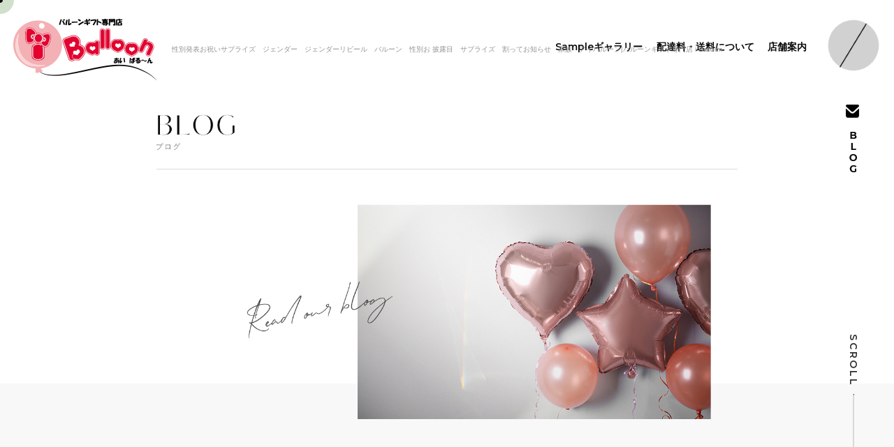

--- FILE ---
content_type: text/html; charset=UTF-8
request_url: https://www.iballoon2020.com/archives/3719
body_size: 9622
content:
<!DOCTYPE html>
<html lang="ja">
<head>
<!-- ▼Googleアナリティクスタグ▼ -->

<!-- ▲Googleアナリティクスタグ▲ -->
<link rel='dns-prefetch' href='//www.google.com' />
<link rel='dns-prefetch' href='//s.w.org' />
<link rel="alternate" type="application/rss+xml" title="バルーンギフト専門店 i Balloon &raquo; フィード" href="https://www.iballoon2020.com/feed" />
<link rel="alternate" type="application/rss+xml" title="バルーンギフト専門店 i Balloon &raquo; コメントフィード" href="https://www.iballoon2020.com/comments/feed" />
		<script type="text/javascript">
			window._wpemojiSettings = {"baseUrl":"https:\/\/s.w.org\/images\/core\/emoji\/11\/72x72\/","ext":".png","svgUrl":"https:\/\/s.w.org\/images\/core\/emoji\/11\/svg\/","svgExt":".svg","source":{"concatemoji":"https:\/\/www.iballoon2020.com\/60016523\/wp-includes\/js\/wp-emoji-release.min.js?ver=4.9.8"}};
			!function(a,b,c){function d(a,b){var c=String.fromCharCode;l.clearRect(0,0,k.width,k.height),l.fillText(c.apply(this,a),0,0);var d=k.toDataURL();l.clearRect(0,0,k.width,k.height),l.fillText(c.apply(this,b),0,0);var e=k.toDataURL();return d===e}function e(a){var b;if(!l||!l.fillText)return!1;switch(l.textBaseline="top",l.font="600 32px Arial",a){case"flag":return!(b=d([55356,56826,55356,56819],[55356,56826,8203,55356,56819]))&&(b=d([55356,57332,56128,56423,56128,56418,56128,56421,56128,56430,56128,56423,56128,56447],[55356,57332,8203,56128,56423,8203,56128,56418,8203,56128,56421,8203,56128,56430,8203,56128,56423,8203,56128,56447]),!b);case"emoji":return b=d([55358,56760,9792,65039],[55358,56760,8203,9792,65039]),!b}return!1}function f(a){var c=b.createElement("script");c.src=a,c.defer=c.type="text/javascript",b.getElementsByTagName("head")[0].appendChild(c)}var g,h,i,j,k=b.createElement("canvas"),l=k.getContext&&k.getContext("2d");for(j=Array("flag","emoji"),c.supports={everything:!0,everythingExceptFlag:!0},i=0;i<j.length;i++)c.supports[j[i]]=e(j[i]),c.supports.everything=c.supports.everything&&c.supports[j[i]],"flag"!==j[i]&&(c.supports.everythingExceptFlag=c.supports.everythingExceptFlag&&c.supports[j[i]]);c.supports.everythingExceptFlag=c.supports.everythingExceptFlag&&!c.supports.flag,c.DOMReady=!1,c.readyCallback=function(){c.DOMReady=!0},c.supports.everything||(h=function(){c.readyCallback()},b.addEventListener?(b.addEventListener("DOMContentLoaded",h,!1),a.addEventListener("load",h,!1)):(a.attachEvent("onload",h),b.attachEvent("onreadystatechange",function(){"complete"===b.readyState&&c.readyCallback()})),g=c.source||{},g.concatemoji?f(g.concatemoji):g.wpemoji&&g.twemoji&&(f(g.twemoji),f(g.wpemoji)))}(window,document,window._wpemojiSettings);
		</script>
		<style type="text/css">
img.wp-smiley,
img.emoji {
	display: inline !important;
	border: none !important;
	box-shadow: none !important;
	height: 1em !important;
	width: 1em !important;
	margin: 0 .07em !important;
	vertical-align: -0.1em !important;
	background: none !important;
	padding: 0 !important;
}
</style>
<link rel='stylesheet' id='simplamodalwindow-css'  href='https://www.iballoon2020.com/60016523/wp-content/plugins/light-box-miyamoto/SimplaModalwindow/jquery.SimplaModalwindow.css?ver=4.9.8' type='text/css' media='all' />
<link rel='stylesheet' id='contact-form-7-css'  href='https://www.iballoon2020.com/60016523/wp-content/plugins/contact-form-7/includes/css/styles.css?ver=5.1.6' type='text/css' media='all' />
<link rel='stylesheet' id='contact-form-7-confirm-css'  href='https://www.iballoon2020.com/60016523/wp-content/plugins/contact-form-7-add-confirm/includes/css/styles.css?ver=5.1' type='text/css' media='all' />
<link rel='stylesheet' id='toc-screen-css'  href='https://www.iballoon2020.com/60016523/wp-content/plugins/table-of-contents-plus/screen.min.css?ver=1509' type='text/css' media='all' />
<link rel='stylesheet' id='addtoany-css'  href='https://www.iballoon2020.com/60016523/wp-content/plugins/add-to-any/addtoany.min.css?ver=1.15' type='text/css' media='all' />
<script type='text/javascript' src='https://www.iballoon2020.com/60016523/wp-includes/js/jquery/jquery.js?ver=1.12.4'></script>
<script type='text/javascript' src='https://www.iballoon2020.com/60016523/wp-includes/js/jquery/jquery-migrate.min.js?ver=1.4.1'></script>
<script type='text/javascript' src='https://www.iballoon2020.com/60016523/wp-content/plugins/light-box-miyamoto/SimplaModalwindow/jquery.SimplaModalwindow.js?ver=1.7.1'></script>
<script type='text/javascript' src='https://www.iballoon2020.com/60016523/wp-content/plugins/add-to-any/addtoany.min.js?ver=1.1'></script>
<link rel='https://api.w.org/' href='https://www.iballoon2020.com/wp-json/' />
<link rel='prev' title='ミニブーケ　バルーンブーケ　ミニサイズ　手持ち　韓国　風船　人気　オーロラ フィルム　キラキラ　あいばるーん　松江' href='https://www.iballoon2020.com/archives/3716' />
<link rel='next' title='ワンちゃん　猫ちゃん　ペットの　誕生日　ファーストバースデー　1歳おめでと う　名前入り　ビルディングボックス　風船ギフト' href='https://www.iballoon2020.com/archives/3726' />
<link rel="canonical" href="https://www.iballoon2020.com/archives/3719" />
<link rel='shortlink' href='https://www.iballoon2020.com/?p=3719' />
<link rel="alternate" type="application/json+oembed" href="https://www.iballoon2020.com/wp-json/oembed/1.0/embed?url=https%3A%2F%2Fwww.iballoon2020.com%2Farchives%2F3719" />
<link rel="alternate" type="text/xml+oembed" href="https://www.iballoon2020.com/wp-json/oembed/1.0/embed?url=https%3A%2F%2Fwww.iballoon2020.com%2Farchives%2F3719&#038;format=xml" />

<script data-cfasync="false">
window.a2a_config=window.a2a_config||{};a2a_config.callbacks=[];a2a_config.overlays=[];a2a_config.templates={};a2a_localize = {
	Share: "共有",
	Save: "ブックマーク",
	Subscribe: "購読",
	Email: "メール",
	Bookmark: "ブックマーク",
	ShowAll: "すべて表示する",
	ShowLess: "小さく表示する",
	FindServices: "サービスを探す",
	FindAnyServiceToAddTo: "追加するサービスを今すぐ探す",
	PoweredBy: "Powered by",
	ShareViaEmail: "メールでシェアする",
	SubscribeViaEmail: "メールで購読する",
	BookmarkInYourBrowser: "ブラウザにブックマーク",
	BookmarkInstructions: "このページをブックマークするには、 Ctrl+D または \u2318+D を押下。",
	AddToYourFavorites: "お気に入りに追加",
	SendFromWebOrProgram: "任意のメールアドレスまたはメールプログラムから送信",
	EmailProgram: "メールプログラム",
	More: "詳細&#8230;"
};

(function(d,s,a,b){a=d.createElement(s);b=d.getElementsByTagName(s)[0];a.async=1;a.src="https://static.addtoany.com/menu/page.js";b.parentNode.insertBefore(a,b);})(document,"script");
</script>
<!-- Global site tag (gtag.js) - Google Analytics -->
<script async src="https://www.googletagmanager.com/gtag/js?id=G-HBZD8RK7W9"></script>
<script>
  window.dataLayer = window.dataLayer || [];
  function gtag(){dataLayer.push(arguments);}
  gtag('js', new Date());

  gtag('config', 'G-HBZD8RK7W9');
</script>
<style type="text/css">div#toc_container {width: 50%;}</style><meta charset="UTF-8" />
<meta name="viewport" content="width=1400">
<meta name="format-detection" content="telephone=no">
<title>  性別発表お祝いサプライズ　ジェンダー　ジェンダーリビール　バルーン　性別お 披露目　サプライズ　割ってお知らせ　家族　アイバルーン | バルーンギフト専門店 i Balloon</title>
<link rel="profile" href="https://gmpg.org/xfn/11" />
<link rel="stylesheet" type="text/css" media="all" href="https://www.iballoon2020.com/60016523/wp-content/themes/multipress/style.css" />
<link rel="stylesheet" type="text/css" media="all" href="https://www.iballoon2020.com/60016523/wp-content/themes/multipress/theme.css" />
<link rel="stylesheet" type="text/css" media="all" href="https://www.iballoon2020.com/60016523/wp-content/themes/multipress/common.css" />
<link rel="icon" href="https://www.iballoon2020.com/favicon.ico" />
<link rel="apple-touch-icon" type="image/png" sizes="240x240" href="/apple-touch-icon.png">
<link rel="stylesheet" type="text/css" media="all" href="/files/files_common.css" />
<link rel="stylesheet" type="text/css" media="all" href="/files/files_pc.css" />

<link rel="pingback" href="https://www.iballoon2020.com/60016523/xmlrpc.php" />
<link rel='dns-prefetch' href='//www.google.com' />
<link rel='dns-prefetch' href='//s.w.org' />
<link rel="alternate" type="application/rss+xml" title="バルーンギフト専門店 i Balloon &raquo; フィード" href="https://www.iballoon2020.com/feed" />
<link rel="alternate" type="application/rss+xml" title="バルーンギフト専門店 i Balloon &raquo; コメントフィード" href="https://www.iballoon2020.com/comments/feed" />
<script type='text/javascript' src='https://www.iballoon2020.com/60016523/wp-includes/js/wp-embed.min.js?ver=4.9.8'></script>
<link rel='https://api.w.org/' href='https://www.iballoon2020.com/wp-json/' />
<link rel='prev' title='ミニブーケ　バルーンブーケ　ミニサイズ　手持ち　韓国　風船　人気　オーロラ フィルム　キラキラ　あいばるーん　松江' href='https://www.iballoon2020.com/archives/3716' />
<link rel='next' title='ワンちゃん　猫ちゃん　ペットの　誕生日　ファーストバースデー　1歳おめでと う　名前入り　ビルディングボックス　風船ギフト' href='https://www.iballoon2020.com/archives/3726' />
<link rel="canonical" href="https://www.iballoon2020.com/archives/3719" />
<link rel='shortlink' href='https://www.iballoon2020.com/?p=3719' />
<link rel="alternate" type="application/json+oembed" href="https://www.iballoon2020.com/wp-json/oembed/1.0/embed?url=https%3A%2F%2Fwww.iballoon2020.com%2Farchives%2F3719" />
<link rel="alternate" type="text/xml+oembed" href="https://www.iballoon2020.com/wp-json/oembed/1.0/embed?url=https%3A%2F%2Fwww.iballoon2020.com%2Farchives%2F3719&#038;format=xml" />

<script data-cfasync="false">
window.a2a_config=window.a2a_config||{};a2a_config.callbacks=[];a2a_config.overlays=[];a2a_config.templates={};
(function(d,s,a,b){a=d.createElement(s);b=d.getElementsByTagName(s)[0];a.async=1;a.src="https://static.addtoany.com/menu/page.js";b.parentNode.insertBefore(a,b);})(document,"script");
</script>
<!-- Global site tag (gtag.js) - Google Analytics -->
<script async src="https://www.googletagmanager.com/gtag/js?id=G-HBZD8RK7W9"></script>
<script>
  window.dataLayer = window.dataLayer || [];
  function gtag(){dataLayer.push(arguments);}
  gtag('js', new Date());

  gtag('config', 'G-HBZD8RK7W9');
</script>
<style type="text/css">div#toc_container {width: 50%;}</style>




<meta name="description" content="i Balloon(あいばる〜ん)は島根県松江市にあるバルーンギフト専門店です。お祝い、プレゼントなどギフト制作を承っております。お気軽にお問い合わせください。" />
<meta name="keywords" content="バルーンギフト,バルーンギフト専門店,i Balloon,アイバルーン,島根県,お祝い,バースデープレゼント,ギフト,バルーン,プレゼント" />

<script type="text/javascript" src="/files/js/effect_pc.js"></script>
<link rel="stylesheet" href="/files/Gallery-master/css/blueimp-gallery.min.css">
<script src="/files/Gallery-master/js/blueimp-gallery.min.js"></script>


<!-- OGPここから -->
<meta property="fb:app_id" content="" />
<meta property="og:type" content="website" />
<meta property="og:locale" content="ja_JP" />
<meta property="og:description" content="">
<meta property="og:image" content="https://www.iballoon2020.com/60016523/wp-content/uploads/2023/05/1684831973327-400x400.jpg">
<meta property="og:title" content="性別発表お祝いサプライズ　ジェンダー　ジェンダーリビール　バルーン　性別お 披露目　サプライズ　割ってお知らせ　家族　アイバルーン">
<meta property="og:url" content="https://www.iballoon2020.com/archives/3719/">
<meta property="og:site_name" content="バルーンギフト専門店 i Balloon">
<!-- OGPここまで -->
</head>


<body id="page_3719"  class="blog">

<div id="wrapper">
<div id="blueimp-gallery" class="blueimp-gallery blueimp-gallery-controls">
    <div class="slides"></div>
    <h3 class="title"></h3>
    <p class="description"></p>
    <a class="prev">‹</a>
    <a class="next">›</a>
    <a class="close">×</a>
    <a class="play-pause"></a>
    <ol class="indicator"></ol>
</div>

	<div id="branding_box">

	<div id="site-description">
<a href="https://www.iballoon2020.com/" title="バルーンギフト専門店 i Balloon" rel="home">  性別発表お祝いサプライズ　ジェンダー　ジェンダーリビール　バルーン　性別お 披露目　サプライズ　割ってお知らせ　家族　アイバルーン|バルーンギフト専門店 i Balloon</a>
	</div>


<div id="header_information" class="post">

	
<div class="post-data">
<div class="main_header">
<a href="/"><img src="/files/sp1.gif" width="240" height="100" /></a>
</div>

<script src="/files/js/TweenMax.min.js"></script>

<div class="cursor"></div>
<div class="follower"></div>

<div class="page-toggle">
<button><span></span><span></span></button>
</div>

<div class="fixed_btn_side">
<a href="/contact"><img src="/files/btn_contact.png"></a>
<a href="/blog"><img src="/files/btn_blog.png"></a>
</div>



</div>

<div class="clear_float"></div>

	
</div><!-- #header_information -->


	<div id="access" role="navigation">
		<div class="menu-header"><ul id="menu-gnavi" class="menu"><li id="menu-item-34" class="gnavi11 menu-item menu-item-type-post_type menu-item-object-page menu-item-home menu-item-34"><a href="https://www.iballoon2020.com/">トップページ</a></li>
<li id="menu-item-35" class="gnavi12 menu-item menu-item-type-post_type menu-item-object-page menu-item-35"><a href="https://www.iballoon2020.com/about">初めての方へ</a></li>
<li id="menu-item-1046" class="gnavi17 menu-item menu-item-type-post_type menu-item-object-page menu-item-1046"><a href="https://www.iballoon2020.com/company">店舗案内</a></li>
<li id="menu-item-33" class="gnavi13 menu-item menu-item-type-post_type menu-item-object-page menu-item-33"><a href="https://www.iballoon2020.com/flow">ご注文の流れ</a></li>
<li id="menu-item-32" class="gnavi14 menu-item menu-item-type-post_type menu-item-object-page menu-item-32"><a href="https://www.iballoon2020.com/sample">Sampleギャラリー</a></li>
<li id="menu-item-84" class="gnavi15 menu-item menu-item-type-post_type menu-item-object-page menu-item-84"><a href="https://www.iballoon2020.com/info">配達料・送料について</a></li>
<li id="menu-item-1006" class="gnavi16 menu-item menu-item-type-post_type menu-item-object-page menu-item-1006"><a href="https://www.iballoon2020.com/faq">よくある質問</a></li>
<li id="menu-item-31" class="gnavi18 menu-item menu-item-type-post_type menu-item-object-page menu-item-31"><a href="https://www.iballoon2020.com/contact">お問い合わせ</a></li>
<li id="menu-item-2073" class="line_spaceing menu-item menu-item-type-custom menu-item-object-custom menu-item-2073"><a href="/">（余白行）</a></li>
<li id="menu-item-1239" class="menu-item menu-item-type-post_type menu-item-object-page current_page_parent menu-item-1239"><a href="https://www.iballoon2020.com/blog">Blog</a></li>
<li id="menu-item-1421" class="add-cart-icon menu-item menu-item-type-custom menu-item-object-custom menu-item-1421"><a target="_blank" href="https://iballoonshop.com/">Official site</a></li>
</ul></div>	</div><!-- #access -->
  <div id="access02" role="navigation">
  <div class="menu-header"><ul id="menu-header_menu" class="menu"><li id="menu-item-1243" class="menu-item menu-item-type-post_type menu-item-object-page menu-item-1243"><a href="https://www.iballoon2020.com/sample">Sampleギャラリー</a></li>
<li id="menu-item-1244" class="menu-item menu-item-type-post_type menu-item-object-page menu-item-1244"><a href="https://www.iballoon2020.com/info">配達料・送料について</a></li>
<li id="menu-item-1245" class="menu-item menu-item-type-post_type menu-item-object-page menu-item-1245"><a href="https://www.iballoon2020.com/company">店舗案内</a></li>
</ul></div></div>
	</div><!-- #branding_box -->
<div id="main_teaser">


        <img alt="オフィシャルブログ" src="https://www.iballoon2020.com/60016523/wp-content/uploads/2022/02/pc_teaser_09.jpg">
</div>

<div id="outer_block">
<div id="inner_block">

    <div id="blog_main">

    <div id="container">

            


				<div id="post-3719" class="post-3719 post type-post status-publish format-standard hentry category-blogpost">
					<h1 class="entry-title">性別発表お祝いサプライズ　ジェンダー　ジェンダーリビール　バルーン　性別お 披露目　サプライズ　割ってお知らせ　家族　アイバルーン</h1>

					<div class="entry-meta">
						<span class="meta-prep meta-prep-author">投稿日</span> <a href="https://www.iballoon2020.com/archives/3719" title="10:53 AM" rel="bookmark"><span class="entry-date">2023年6月2日</span></a><!-- <span class="meta-sep">by</span>-->  <!--<span class="author vcard"><a class="url fn n" href="https://www.iballoon2020.com/archives/author/laugh2018-smile" title="laugh2018.smile の投稿をすべて表示">laugh2018.smile</a></span>-->					</div><!-- .entry-meta -->

					<div class="entry-content">

						<div class="addtoany_share_save_container addtoany_content addtoany_content_top"><div class="a2a_kit a2a_kit_size_32 addtoany_list" data-a2a-url="https://www.iballoon2020.com/archives/3719" data-a2a-title="性別発表お祝いサプライズ　ジェンダー　ジェンダーリビール　バルーン　性別お 披露目　サプライズ　割ってお知らせ　家族　アイバルーン"><a class="a2a_button_facebook" href="https://www.addtoany.com/add_to/facebook?linkurl=https%3A%2F%2Fwww.iballoon2020.com%2Farchives%2F3719&amp;linkname=%E6%80%A7%E5%88%A5%E7%99%BA%E8%A1%A8%E3%81%8A%E7%A5%9D%E3%81%84%E3%82%B5%E3%83%97%E3%83%A9%E3%82%A4%E3%82%BA%E3%80%80%E3%82%B8%E3%82%A7%E3%83%B3%E3%83%80%E3%83%BC%E3%80%80%E3%82%B8%E3%82%A7%E3%83%B3%E3%83%80%E3%83%BC%E3%83%AA%E3%83%93%E3%83%BC%E3%83%AB%E3%80%80%E3%83%90%E3%83%AB%E3%83%BC%E3%83%B3%E3%80%80%E6%80%A7%E5%88%A5%E3%81%8A%20%E6%8A%AB%E9%9C%B2%E7%9B%AE%E3%80%80%E3%82%B5%E3%83%97%E3%83%A9%E3%82%A4%E3%82%BA%E3%80%80%E5%89%B2%E3%81%A3%E3%81%A6%E3%81%8A%E7%9F%A5%E3%82%89%E3%81%9B%E3%80%80%E5%AE%B6%E6%97%8F%E3%80%80%E3%82%A2%E3%82%A4%E3%83%90%E3%83%AB%E3%83%BC%E3%83%B3" title="Facebook" rel="nofollow noopener" target="_blank"></a><a class="a2a_button_twitter" href="https://www.addtoany.com/add_to/twitter?linkurl=https%3A%2F%2Fwww.iballoon2020.com%2Farchives%2F3719&amp;linkname=%E6%80%A7%E5%88%A5%E7%99%BA%E8%A1%A8%E3%81%8A%E7%A5%9D%E3%81%84%E3%82%B5%E3%83%97%E3%83%A9%E3%82%A4%E3%82%BA%E3%80%80%E3%82%B8%E3%82%A7%E3%83%B3%E3%83%80%E3%83%BC%E3%80%80%E3%82%B8%E3%82%A7%E3%83%B3%E3%83%80%E3%83%BC%E3%83%AA%E3%83%93%E3%83%BC%E3%83%AB%E3%80%80%E3%83%90%E3%83%AB%E3%83%BC%E3%83%B3%E3%80%80%E6%80%A7%E5%88%A5%E3%81%8A%20%E6%8A%AB%E9%9C%B2%E7%9B%AE%E3%80%80%E3%82%B5%E3%83%97%E3%83%A9%E3%82%A4%E3%82%BA%E3%80%80%E5%89%B2%E3%81%A3%E3%81%A6%E3%81%8A%E7%9F%A5%E3%82%89%E3%81%9B%E3%80%80%E5%AE%B6%E6%97%8F%E3%80%80%E3%82%A2%E3%82%A4%E3%83%90%E3%83%AB%E3%83%BC%E3%83%B3" title="Twitter" rel="nofollow noopener" target="_blank"></a><a class="a2a_button_line" href="https://www.addtoany.com/add_to/line?linkurl=https%3A%2F%2Fwww.iballoon2020.com%2Farchives%2F3719&amp;linkname=%E6%80%A7%E5%88%A5%E7%99%BA%E8%A1%A8%E3%81%8A%E7%A5%9D%E3%81%84%E3%82%B5%E3%83%97%E3%83%A9%E3%82%A4%E3%82%BA%E3%80%80%E3%82%B8%E3%82%A7%E3%83%B3%E3%83%80%E3%83%BC%E3%80%80%E3%82%B8%E3%82%A7%E3%83%B3%E3%83%80%E3%83%BC%E3%83%AA%E3%83%93%E3%83%BC%E3%83%AB%E3%80%80%E3%83%90%E3%83%AB%E3%83%BC%E3%83%B3%E3%80%80%E6%80%A7%E5%88%A5%E3%81%8A%20%E6%8A%AB%E9%9C%B2%E7%9B%AE%E3%80%80%E3%82%B5%E3%83%97%E3%83%A9%E3%82%A4%E3%82%BA%E3%80%80%E5%89%B2%E3%81%A3%E3%81%A6%E3%81%8A%E7%9F%A5%E3%82%89%E3%81%9B%E3%80%80%E5%AE%B6%E6%97%8F%E3%80%80%E3%82%A2%E3%82%A4%E3%83%90%E3%83%AB%E3%83%BC%E3%83%B3" title="Line" rel="nofollow noopener" target="_blank"></a></div></div><div class="photo aligncenter"><a class="modal photoswipe" href="https://www.iballoon2020.com/60016523/wp-content/uploads/2023/05/1684831973327.jpg"><img class="attachment-medium size-medium" src="https://www.iballoon2020.com/60016523/wp-content/uploads/2023/05/1684831973327-400x400.jpg" alt="1684831973327.jpg" width="400" height="400" /></a></div>
<div class="clear"></div>

											</div><!-- .entry-content -->


					<div class="entry-utility">
												
					</div><!-- .entry-utility -->
				</div><!-- #post-## -->

				<div id="nav-below" class="navigation">
					<div class="nav-previous"><a href="https://www.iballoon2020.com/archives/3716" rel="prev"><span class="meta-nav">&larr;</span> ミニブーケ　バルーンブーケ　ミニサイズ　手持ち　韓国　風船　人気　オーロラ フィルム　キラキラ　あいばるーん　松江</a></div>
					<div class="nav-next"><a href="https://www.iballoon2020.com/archives/3726" rel="next">ワンちゃん　猫ちゃん　ペットの　誕生日　ファーストバースデー　1歳おめでと う　名前入り　ビルディングボックス　風船ギフト <span class="meta-nav">&rarr;</span></a></div>
				</div><!-- #nav-below -->




    </div><!-- #container -->

		<div id="primary" class="widget-area" role="complementary">
			<ul class="xoxo">


<li id="text-6" class="widget-container widget_text">			<div class="textwidget"><div class="widget-title2 unity_title">
<a href="/blog">ブログトップ</a>
</div></div>
		</li><li id="search-2" class="widget-container widget_search"><form role="search" method="get" id="searchform" class="searchform" action="https://www.iballoon2020.com/">
				<div>
					<label class="screen-reader-text" for="s">検索:</label>
					<input type="text" value="" name="s" id="s" />
					<input type="submit" id="searchsubmit" value="検索" />
				</div>
			</form></li>		<li id="recent-posts-2" class="widget-container widget_recent_entries">		<h3 class="widget-title unity_title">最近の投稿</h3>		<ul>
											<li>
					<a href="https://www.iballoon2020.com/archives/6991">【開店祝いのバルーンギフト】店名入りで上品に仕上げた大人向けアレンジ｜松江  i Balloon</a>
									</li>
											<li>
					<a href="https://www.iballoon2020.com/archives/6987">【お誕生日祝い&#x1f382;】てんとう虫モチーフの華やかバルーンギフト｜松江のバルーン 専門店 i Balloon</a>
									</li>
											<li>
					<a href="https://www.iballoon2020.com/archives/6983">【ショーウィンドウをクリスマス仕様に&#x1f384;】i Balloon 冬のショーウィンドウをご紹 介｜島根・松江</a>
									</li>
											<li>
					<a href="https://www.iballoon2020.com/archives/6978">【店名入りバルーンギフト&#x2728;】「style department. ｍatsue」様へ大人可愛いアレンジをお作りしました｜松江のバルーン専門店 i Balloon</a>
									</li>
											<li>
					<a href="https://www.iballoon2020.com/archives/6969">【店名入りバルーンギフト&#x1f380;】上品でやさしいアレンジを制作しました｜松江のバ ルーン専門店 i Balloon</a>
									</li>
					</ul>
		</li><li id="archives-2" class="widget-container widget_archive"><h3 class="widget-title unity_title">アーカイブ</h3>		<ul>
			<li><a href='https://www.iballoon2020.com/archives/date/2025/12'>2025年12月</a></li>
	<li><a href='https://www.iballoon2020.com/archives/date/2025/11'>2025年11月</a></li>
	<li><a href='https://www.iballoon2020.com/archives/date/2025/10'>2025年10月</a></li>
	<li><a href='https://www.iballoon2020.com/archives/date/2025/09'>2025年9月</a></li>
	<li><a href='https://www.iballoon2020.com/archives/date/2025/08'>2025年8月</a></li>
	<li><a href='https://www.iballoon2020.com/archives/date/2025/07'>2025年7月</a></li>
	<li><a href='https://www.iballoon2020.com/archives/date/2025/06'>2025年6月</a></li>
	<li><a href='https://www.iballoon2020.com/archives/date/2025/05'>2025年5月</a></li>
	<li><a href='https://www.iballoon2020.com/archives/date/2025/04'>2025年4月</a></li>
	<li><a href='https://www.iballoon2020.com/archives/date/2025/03'>2025年3月</a></li>
	<li><a href='https://www.iballoon2020.com/archives/date/2025/02'>2025年2月</a></li>
	<li><a href='https://www.iballoon2020.com/archives/date/2025/01'>2025年1月</a></li>
	<li><a href='https://www.iballoon2020.com/archives/date/2024/12'>2024年12月</a></li>
	<li><a href='https://www.iballoon2020.com/archives/date/2024/11'>2024年11月</a></li>
	<li><a href='https://www.iballoon2020.com/archives/date/2024/10'>2024年10月</a></li>
	<li><a href='https://www.iballoon2020.com/archives/date/2024/09'>2024年9月</a></li>
	<li><a href='https://www.iballoon2020.com/archives/date/2024/08'>2024年8月</a></li>
	<li><a href='https://www.iballoon2020.com/archives/date/2024/07'>2024年7月</a></li>
	<li><a href='https://www.iballoon2020.com/archives/date/2024/06'>2024年6月</a></li>
	<li><a href='https://www.iballoon2020.com/archives/date/2024/05'>2024年5月</a></li>
	<li><a href='https://www.iballoon2020.com/archives/date/2024/04'>2024年4月</a></li>
	<li><a href='https://www.iballoon2020.com/archives/date/2024/03'>2024年3月</a></li>
	<li><a href='https://www.iballoon2020.com/archives/date/2024/02'>2024年2月</a></li>
	<li><a href='https://www.iballoon2020.com/archives/date/2024/01'>2024年1月</a></li>
	<li><a href='https://www.iballoon2020.com/archives/date/2023/12'>2023年12月</a></li>
	<li><a href='https://www.iballoon2020.com/archives/date/2023/11'>2023年11月</a></li>
	<li><a href='https://www.iballoon2020.com/archives/date/2023/10'>2023年10月</a></li>
	<li><a href='https://www.iballoon2020.com/archives/date/2023/09'>2023年9月</a></li>
	<li><a href='https://www.iballoon2020.com/archives/date/2023/08'>2023年8月</a></li>
	<li><a href='https://www.iballoon2020.com/archives/date/2023/07'>2023年7月</a></li>
	<li><a href='https://www.iballoon2020.com/archives/date/2023/06'>2023年6月</a></li>
	<li><a href='https://www.iballoon2020.com/archives/date/2023/05'>2023年5月</a></li>
	<li><a href='https://www.iballoon2020.com/archives/date/2023/04'>2023年4月</a></li>
	<li><a href='https://www.iballoon2020.com/archives/date/2023/03'>2023年3月</a></li>
	<li><a href='https://www.iballoon2020.com/archives/date/2023/02'>2023年2月</a></li>
	<li><a href='https://www.iballoon2020.com/archives/date/2023/01'>2023年1月</a></li>
	<li><a href='https://www.iballoon2020.com/archives/date/2022/12'>2022年12月</a></li>
	<li><a href='https://www.iballoon2020.com/archives/date/2022/11'>2022年11月</a></li>
	<li><a href='https://www.iballoon2020.com/archives/date/2022/10'>2022年10月</a></li>
	<li><a href='https://www.iballoon2020.com/archives/date/2022/09'>2022年9月</a></li>
	<li><a href='https://www.iballoon2020.com/archives/date/2022/08'>2022年8月</a></li>
	<li><a href='https://www.iballoon2020.com/archives/date/2022/07'>2022年7月</a></li>
	<li><a href='https://www.iballoon2020.com/archives/date/2022/06'>2022年6月</a></li>
	<li><a href='https://www.iballoon2020.com/archives/date/2022/05'>2022年5月</a></li>
	<li><a href='https://www.iballoon2020.com/archives/date/2022/04'>2022年4月</a></li>
	<li><a href='https://www.iballoon2020.com/archives/date/2022/03'>2022年3月</a></li>
	<li><a href='https://www.iballoon2020.com/archives/date/2022/02'>2022年2月</a></li>
	<li><a href='https://www.iballoon2020.com/archives/date/2022/01'>2022年1月</a></li>
	<li><a href='https://www.iballoon2020.com/archives/date/2021/12'>2021年12月</a></li>
	<li><a href='https://www.iballoon2020.com/archives/date/2021/11'>2021年11月</a></li>
	<li><a href='https://www.iballoon2020.com/archives/date/2021/10'>2021年10月</a></li>
	<li><a href='https://www.iballoon2020.com/archives/date/2021/09'>2021年9月</a></li>
	<li><a href='https://www.iballoon2020.com/archives/date/2021/08'>2021年8月</a></li>
	<li><a href='https://www.iballoon2020.com/archives/date/2021/07'>2021年7月</a></li>
	<li><a href='https://www.iballoon2020.com/archives/date/2021/06'>2021年6月</a></li>
	<li><a href='https://www.iballoon2020.com/archives/date/2021/05'>2021年5月</a></li>
	<li><a href='https://www.iballoon2020.com/archives/date/2021/04'>2021年4月</a></li>
	<li><a href='https://www.iballoon2020.com/archives/date/2021/03'>2021年3月</a></li>
	<li><a href='https://www.iballoon2020.com/archives/date/2021/02'>2021年2月</a></li>
	<li><a href='https://www.iballoon2020.com/archives/date/2021/01'>2021年1月</a></li>
	<li><a href='https://www.iballoon2020.com/archives/date/2020/12'>2020年12月</a></li>
	<li><a href='https://www.iballoon2020.com/archives/date/2020/11'>2020年11月</a></li>
	<li><a href='https://www.iballoon2020.com/archives/date/2020/10'>2020年10月</a></li>
	<li><a href='https://www.iballoon2020.com/archives/date/2020/09'>2020年9月</a></li>
		</ul>
		</li><li id="categories-2" class="widget-container widget_categories"><h3 class="widget-title unity_title">カテゴリー</h3>		<ul>
	<li class="cat-item cat-item-1"><a href="https://www.iballoon2020.com/archives/category/blogpost" >日記</a>
</li>
	<li class="cat-item cat-item-10"><a href="https://www.iballoon2020.com/archives/category/%e3%82%b7%e3%83%a7%e3%83%bc%e3%82%a6%e3%82%a3%e3%83%b3%e3%83%89%e3%82%a6" >ショーウィンドウ</a>
</li>
	<li class="cat-item cat-item-11"><a href="https://www.iballoon2020.com/archives/category/birthday" >誕生日サンプル</a>
</li>
		</ul>
</li><li id="calendar-2" class="widget-container widget_calendar"><h3 class="widget-title unity_title">投稿日カレンダー</h3><div id="calendar_wrap" class="calendar_wrap"><table id="wp-calendar">
	<caption>2026年1月</caption>
	<thead>
	<tr>
		<th scope="col" title="日曜日">日</th>
		<th scope="col" title="月曜日">月</th>
		<th scope="col" title="火曜日">火</th>
		<th scope="col" title="水曜日">水</th>
		<th scope="col" title="木曜日">木</th>
		<th scope="col" title="金曜日">金</th>
		<th scope="col" title="土曜日">土</th>
	</tr>
	</thead>

	<tfoot>
	<tr>
		<td colspan="3" id="prev"><a href="https://www.iballoon2020.com/archives/date/2025/12">&laquo; 12月</a></td>
		<td class="pad">&nbsp;</td>
		<td colspan="3" id="next" class="pad">&nbsp;</td>
	</tr>
	</tfoot>

	<tbody>
	<tr>
		<td colspan="4" class="pad">&nbsp;</td><td>1</td><td>2</td><td>3</td>
	</tr>
	<tr>
		<td>4</td><td>5</td><td>6</td><td>7</td><td>8</td><td>9</td><td>10</td>
	</tr>
	<tr>
		<td>11</td><td>12</td><td>13</td><td>14</td><td>15</td><td>16</td><td>17</td>
	</tr>
	<tr>
		<td>18</td><td>19</td><td>20</td><td>21</td><td id="today">22</td><td>23</td><td>24</td>
	</tr>
	<tr>
		<td>25</td><td>26</td><td>27</td><td>28</td><td>29</td><td>30</td><td>31</td>
	</tr>
	</tbody>
	</table></div></li>			</ul>
		</div><!-- #primary .widget-area -->


</div><!-- #main -->

</div><!-- #inner_block -->
</div><!-- #outer_block -->

<div id="footer_block">
	<div id="footer_box">
		<div id="footer_sitemap_block">



    <div id="footer-widget-area" role="complementary">

<div id="first" class="widget-area">
  <ul class="xoxo">
<div class="menu-header"><ul id="menu-footer_navi" class="menu"><li id="menu-item-59" class="menu-item menu-item-type-post_type menu-item-object-page menu-item-home menu-item-59"><a href="https://www.iballoon2020.com/">トップページ</a></li>
<li id="menu-item-60" class="menu-item menu-item-type-post_type menu-item-object-page menu-item-60"><a href="https://www.iballoon2020.com/about">初めての方へ</a></li>
<li id="menu-item-1045" class="menu-item menu-item-type-post_type menu-item-object-page menu-item-1045"><a href="https://www.iballoon2020.com/company">店舗案内</a></li>
<li id="menu-item-61" class="menu-item menu-item-type-post_type menu-item-object-page menu-item-61"><a href="https://www.iballoon2020.com/flow">ご注文の流れ</a></li>
<li id="menu-item-62" class="menu-item menu-item-type-post_type menu-item-object-page menu-item-62"><a href="https://www.iballoon2020.com/sample">Sampleギャラリー</a></li>
<li id="menu-item-87" class="menu-item menu-item-type-post_type menu-item-object-page menu-item-87"><a href="https://www.iballoon2020.com/info">配達料・送料について</a></li>
<li id="menu-item-1014" class="menu-item menu-item-type-post_type menu-item-object-page menu-item-1014"><a href="https://www.iballoon2020.com/faq">よくある質問</a></li>
<li id="menu-item-63" class="menu-item menu-item-type-post_type menu-item-object-page menu-item-63"><a href="https://www.iballoon2020.com/contact">お問い合わせ</a></li>
<li id="menu-item-64" class="menu-item menu-item-type-post_type menu-item-object-page current_page_parent menu-item-64"><a href="https://www.iballoon2020.com/blog">オフィシャルブログ</a></li>
<li id="menu-item-1016" class="menu-item menu-item-type-custom menu-item-object-custom menu-item-1016"><a target="_blank" href="https://iballoon.thebase.in/">オンラインショップ</a></li>
<li id="menu-item-1017" class="menu-item menu-item-type-custom menu-item-object-custom menu-item-1017"><a target="_blank" href="https://www.instagram.com/iballoon.matsue/">Instagram</a></li>
<li id="menu-item-1018" class="menu-item menu-item-type-custom menu-item-object-custom menu-item-1018"><a target="_blank" href="https://www.facebook.com/iBalloon.matsue/">Facebook</a></li>
<li id="menu-item-1019" class="menu-item menu-item-type-custom menu-item-object-custom menu-item-1019"><a target="_blank" href="https://twitter.com/iBalloon_matsue">Twitter</a></li>
<li id="menu-item-1020" class="menu-item menu-item-type-custom menu-item-object-custom menu-item-1020"><a target="_blank" href="https://page.line.me/340txnsm?openQrModal=true">LINE</a></li>
<li id="menu-item-1015" class="menu-item menu-item-type-custom menu-item-object-custom menu-item-1015"><a target="_blank" href="https://iballoonshop.com/">オンラインショップ公式サイト</a></li>
</ul></div>  </ul>
</div>

  </div><!-- #footer-widget-area -->
		</div><!--#footer_sitemap_block-->

		<div class="footer_infomation">


<div id="footer_information" class="post">

		<div class="entry-post">

		<div class="post-data">
			<p class="site_name">i Balloon(あい　ばる～ん)</p>
<p>〒690-0005 島根県松江市和多見町80</p>
<p>松江駅から徒歩5分</p>
<p>TEL：080-1936-8800</p>
<p>営業時間：11:00～16:00</p>

<div id="footer_sns_btn">
  <div class="footer_sns_inner">
    <div id="footer_sns_insta"><a href="https://www.instagram.com/iballoon.matsue/" target="_blank"><img src="/files/footer_icon_insta.png" alt="Instagram"></a></div>
    <div id="footer_sns_line"><a href="https://page.line.me/340txnsm?openQrModal=true" target="_blank"><img src="/files/footer_icon_line.png" alt="LINE＠"></a></div>
  </div>
</div>

<div id="float_top_btn"><a href="#"><img src="/files/top_btn.png" alt="先頭へ戻る"></a></div>


  <script type="text/javascript">

jQuery(function($){
  var ua = navigator.userAgent;
  var ua2 = window.navigator.userAgent.toLowerCase();
  if((ua.indexOf('Android') > 0 && ua.indexOf('Mobile') == -1) || ua.indexOf('Kindle') > 0 || ua.indexOf('Silk') > 0 || ua.indexOf('msie') > 0 || ua.indexOf('Trident') > 0 || ua.indexOf('Edge') > 0 || ua2.indexOf('ipad') > -1 || ua2.indexOf('macintosh') > -1 && 'ontouchend' in document){
    $('div').css({'background-attachment': 'scroll' });
  }
  });

 jQuery('#branding_box').append('<div class="scroll_down">SCROLL</div>');

 jQuery('#mletcckdc9v5g3p9l574').append('<div class="top1 fade"></div><div class="top1_2 fade"></div><div class="top1_3 fade"></div>');
 jQuery('#vjsnn0hca5cx7luy0ktv').append('<div class="top2 fade"></div><div class="top2_2 fade"></div><div class="top2_3 fade"></div><div class="top2_4 fade"></div>');
 jQuery('#v7q23wazj8a2plwxeaqq,#jmz1jlz6vk4twujzk3y3').append('<div class="top3 fade"></div><div class="top3_2 fade"></div><div class="top3_3 fade"></div><div class="top3_4 fade"></div><div class="top3_5 fade"></div>');
 jQuery('#k1dpx523n4ubr6ueu1rk').append('<div class="top4 fade"></div><div class="top4_2 fade"></div><div class="top4_3 fade"></div>');
 jQuery('#b68bbu3t40wcpzu7lt3w').append('<div class="top5 fade"></div><div class="top5_2 fade"></div><div class="top5_3 fade"></div><div class="top5_4 fade"></div>');



 jQuery('#mletcckdc9v5g3p9l574 .main_btn a,#k1dpx523n4ubr6ueu1rk .main_btn a').append('<svg aria-hidden="true" class="progress" width="70" height="70" viewbox="0 0 70 70"><path class="progress__circle" d="m35,2.5c17.955803,0 32.5,14.544199 32.5,32.5c0,17.955803 -14.544197,32.5 -32.5,32.5c-17.955803,0 -32.5,-14.544197 -32.5,-32.5c0,-17.955801 14.544197,-32.5 32.5,-32.5z" /><path class="progress__path" d="m35,2.5c17.955803,0 32.5,14.544199 32.5,32.5c0,17.955803 -14.544197,32.5 -32.5,32.5c-17.955803,0 -32.5,-14.544197 -32.5,-32.5c0,-17.955801 14.544197,-32.5 32.5,-32.5z" pathLength="1" /></svg>');

 jQuery('#v7q23wazj8a2plwxeaqq .main_btn a,#jmz1jlz6vk4twujzk3y3 .main_btn a').append('<svg aria-hidden="true" class="progress-2" width="70" height="70" viewbox="0 0 70 70"><path class="progress__circle" d="m35,2.5c17.955803,0 32.5,14.544199 32.5,32.5c0,17.955803 -14.544197,32.5 -32.5,32.5c-17.955803,0 -32.5,-14.544197 -32.5,-32.5c0,-17.955801 14.544197,-32.5 32.5,-32.5z" /><path class="progress__path" d="m35,2.5c17.955803,0 32.5,14.544199 32.5,32.5c0,17.955803 -14.544197,32.5 -32.5,32.5c-17.955803,0 -32.5,-14.544197 -32.5,-32.5c0,-17.955801 14.544197,-32.5 32.5,-32.5z" pathLength="1" /></svg>');

 jQuery('#gz8g0e5ai7d3qb6dolfn .read_more_btn a').append('<svg aria-hidden="true" class="progress-3" width="70" height="70" viewbox="0 0 70 70"><path class="progress__circle-2" d="m35,2.5c17.955803,0 32.5,14.544199 32.5,32.5c0,17.955803 -14.544197,32.5 -32.5,32.5c-17.955803,0 -32.5,-14.544197 -32.5,-32.5c0,-17.955801 14.544197,-32.5 32.5,-32.5z" /><path class="progress__path-2" d="m35,2.5c17.955803,0 32.5,14.544199 32.5,32.5c0,17.955803 -14.544197,32.5 -32.5,32.5c-17.955803,0 -32.5,-14.544197 -32.5,-32.5c0,-17.955801 14.544197,-32.5 32.5,-32.5z" pathLength="1" /></svg>');

 jQuery('#votpdoehjkym7b2wk7og .sub_post_2,#votpdoehjkym7b2wk7og .sub_post_4').wrap('<div class="sub_post_outer"></div>');

      jQuery(window).bind('scroll', function(){
      jQuery('.easys_content_inner,.fade').each(function(){
        if(
         (jQuery(window).scrollTop() >= jQuery(this).offset().top - jQuery(window).height()*0.6) ||
         (jQuery(window).scrollTop() >= jQuery('body').height() - jQuery(window).height())
        ){
          jQuery(this).addClass('moved');
        }
      });
    });

jQuery('#access .menu-header').append('<div class="navi-online-shop"><a href="https://iballoon.thebase.in/" target="_blank"><img src="/files/navi_online_shop.png"></a></div><div class="navi-sns"><a href="https://www.instagram.com/iballoon.matsue/" target="_blank"><img src="/files/navi_insta_icon.png"></a><a href="https://www.facebook.com/iBalloon.matsue/" target="_blank"><img src="/files/navi_fb_icon.png"></a><a href="https://twitter.com/iBalloon_matsue" target="_blank"><img src="/files/navi_twitter_icon.png"></a><a href="https://page.line.me/340txnsm?openQrModal=true" target="_blank"><img src="/files/navi_line_icon.png"></a></div>');



jQuery(function($){
  $('#access').addClass('close');
  $('.page-toggle').bind('click', function(){
    if( $('#access').hasClass('close') ){
      $('#access').removeClass('close').addClass('open');
      $('.page-toggle').addClass('js-active');
    }else {
      $('#access').removeClass('open').addClass('close');
      $('.page-toggle').removeClass('js-active');
    }
  });
});


// 追従マウス
    var
    cursor = jQuery(".cursor"),
    follower = jQuery(".follower"),
    cWidth = 8, //カーソルの大きさ
    fWidth = 40, //フォロワーの大きさ
    delay = 10, //数字を大きくするとフォロワーがより遅れて来る
    mouseX = 0, //マウスのX座標
    mouseY = 0, //マウスのY座標
    posX = 0, //フォロワーのX座標
    posY = 0; //フォロワーのX座標

    //カーソルの遅延アニメーション
    //ほんの少ーーーしだけ遅延させる 0.001秒
    TweenMax.to({}, .001, {
      repeat: -1,
      onRepeat: function() {
        posX += (mouseX - posX) / delay;
        posY += (mouseY - posY) / delay;
        
        TweenMax.set(follower, {
            css: {    
              left: posX - (fWidth / 2),
              top: posY - (fWidth / 2)
            }
        });
        
        TweenMax.set(cursor, {
            css: {    
              left: mouseX - (cWidth / 2),
              top: mouseY - (cWidth / 2)
            }
        });
      }
    });

    //マウス座標を取得
    jQuery(document).on("mousemove", function(e) {
        mouseX = e.pageX;
        mouseY = e.pageY;
    });

    jQuery("a").on({
      "mouseenter": function() {
        cursor.addClass("is-active");
        follower.addClass("is-active");
      },
      "mouseleave": function() {
        cursor.removeClass("is-active");
        follower.removeClass("is-active");
      }
    });

  (window.jq3 || window.jQuery)(function($){

  $(window).on('ready load resize', function(){
    /*トップティザー・スライダー どっちか必要な方残す*/
    var target = '#video_teaser #video_teaser_inner';//トップ スライダー
    var target_img = '#video_teaser #video_teaser_inner video';
    var target_sub = '#main_teaser';//中ページ
    var target_sub_img = '#main_teaser img';

  //中ページ
    if($('body').width() > 500){
      $(target_sub_img).css({
        'width' : '100%',
        'height' : 'auto',
        'left' : 0,
      });
      $('#branding_box').css({
        'height' : $(target_sub_img).height() + 140 + 'px'
      });
}
    $(target_sub).css({ 'height' : $(target_sub_img).height() });


  //トップページ メイン画像・スライダー
      if($('body').width() > 500){
      $(target_img).css({
        'width' : '100%',
        'height' : 'auto',
        'left' : 0,
      });
      $('#page_6 #branding_box').css({
        'height' : $(target_img).height() + 140 + 'px'
      });
}
    $(target).css({ 'height' : $(target_img).height() });

  });
  });
  </script>		</div>

<div class="clear_float"></div>

	</div>
	
</div><!-- #footer_information -->


		</div><!-- .footer_infomation -->
	</div><!--footer_box-->

<address id="copyright">Copyright (C) バルーンギフト専門店 i Balloon All Rights Reserved.</address>

</div><!--footer_block-->

</div><!--wrapper-->
<script type='text/javascript'>
/* <![CDATA[ */
var wpcf7 = {"apiSettings":{"root":"https:\/\/www.iballoon2020.com\/wp-json\/contact-form-7\/v1","namespace":"contact-form-7\/v1"}};
var wpcf7 = {"apiSettings":{"root":"https:\/\/www.iballoon2020.com\/wp-json\/contact-form-7\/v1","namespace":"contact-form-7\/v1"}};
/* ]]> */
</script>
<script type='text/javascript' src='https://www.iballoon2020.com/60016523/wp-content/plugins/contact-form-7/includes/js/scripts.js?ver=5.1.6'></script>
<script type='text/javascript' src='https://www.iballoon2020.com/60016523/wp-includes/js/jquery/jquery.form.min.js?ver=4.2.1'></script>
<script type='text/javascript' src='https://www.iballoon2020.com/60016523/wp-content/plugins/contact-form-7-add-confirm/includes/js/scripts.js?ver=5.1'></script>
<script type='text/javascript'>
/* <![CDATA[ */
var tocplus = {"visibility_show":"show","visibility_hide":"hide","width":"50%"};
var tocplus = {"visibility_show":"show","visibility_hide":"hide","width":"50%"};
/* ]]> */
</script>
<script type='text/javascript' src='https://www.iballoon2020.com/60016523/wp-content/plugins/table-of-contents-plus/front.min.js?ver=1509'></script>
<script type='text/javascript' src='https://www.google.com/recaptcha/api.js?render=6LeSwDQpAAAAAHQ68VPmjGNRXxPIJxUYM2fEZZ2O&#038;ver=3.0'></script>
<script type="text/javascript">
( function( grecaptcha, sitekey, actions ) {

	var wpcf7recaptcha = {

		execute: function( action ) {
			grecaptcha.execute(
				sitekey,
				{ action: action }
			).then( function( token ) {
				var forms = document.getElementsByTagName( 'form' );

				for ( var i = 0; i < forms.length; i++ ) {
					var fields = forms[ i ].getElementsByTagName( 'input' );

					for ( var j = 0; j < fields.length; j++ ) {
						var field = fields[ j ];

						if ( 'g-recaptcha-response' === field.getAttribute( 'name' ) ) {
							field.setAttribute( 'value', token );
							break;
						}
					}
				}
			} );
		},

		executeOnHomepage: function() {
			wpcf7recaptcha.execute( actions[ 'homepage' ] );
		},

		executeOnContactform: function() {
			wpcf7recaptcha.execute( actions[ 'contactform' ] );
		},

	};

	grecaptcha.ready(
		wpcf7recaptcha.executeOnHomepage
	);

	document.addEventListener( 'change',
		wpcf7recaptcha.executeOnContactform, false
	);

	document.addEventListener( 'wpcf7submit',
		wpcf7recaptcha.executeOnHomepage, false
	);

} )(
	grecaptcha,
	'6LeSwDQpAAAAAHQ68VPmjGNRXxPIJxUYM2fEZZ2O',
	{"homepage":"homepage","contactform":"contactform"}
);
</script>

</body>
</html>

--- FILE ---
content_type: text/html; charset=utf-8
request_url: https://www.google.com/recaptcha/api2/anchor?ar=1&k=6LeSwDQpAAAAAHQ68VPmjGNRXxPIJxUYM2fEZZ2O&co=aHR0cHM6Ly93d3cuaWJhbGxvb24yMDIwLmNvbTo0NDM.&hl=en&v=PoyoqOPhxBO7pBk68S4YbpHZ&size=invisible&anchor-ms=20000&execute-ms=30000&cb=kh32d0fk35c3
body_size: 48450
content:
<!DOCTYPE HTML><html dir="ltr" lang="en"><head><meta http-equiv="Content-Type" content="text/html; charset=UTF-8">
<meta http-equiv="X-UA-Compatible" content="IE=edge">
<title>reCAPTCHA</title>
<style type="text/css">
/* cyrillic-ext */
@font-face {
  font-family: 'Roboto';
  font-style: normal;
  font-weight: 400;
  font-stretch: 100%;
  src: url(//fonts.gstatic.com/s/roboto/v48/KFO7CnqEu92Fr1ME7kSn66aGLdTylUAMa3GUBHMdazTgWw.woff2) format('woff2');
  unicode-range: U+0460-052F, U+1C80-1C8A, U+20B4, U+2DE0-2DFF, U+A640-A69F, U+FE2E-FE2F;
}
/* cyrillic */
@font-face {
  font-family: 'Roboto';
  font-style: normal;
  font-weight: 400;
  font-stretch: 100%;
  src: url(//fonts.gstatic.com/s/roboto/v48/KFO7CnqEu92Fr1ME7kSn66aGLdTylUAMa3iUBHMdazTgWw.woff2) format('woff2');
  unicode-range: U+0301, U+0400-045F, U+0490-0491, U+04B0-04B1, U+2116;
}
/* greek-ext */
@font-face {
  font-family: 'Roboto';
  font-style: normal;
  font-weight: 400;
  font-stretch: 100%;
  src: url(//fonts.gstatic.com/s/roboto/v48/KFO7CnqEu92Fr1ME7kSn66aGLdTylUAMa3CUBHMdazTgWw.woff2) format('woff2');
  unicode-range: U+1F00-1FFF;
}
/* greek */
@font-face {
  font-family: 'Roboto';
  font-style: normal;
  font-weight: 400;
  font-stretch: 100%;
  src: url(//fonts.gstatic.com/s/roboto/v48/KFO7CnqEu92Fr1ME7kSn66aGLdTylUAMa3-UBHMdazTgWw.woff2) format('woff2');
  unicode-range: U+0370-0377, U+037A-037F, U+0384-038A, U+038C, U+038E-03A1, U+03A3-03FF;
}
/* math */
@font-face {
  font-family: 'Roboto';
  font-style: normal;
  font-weight: 400;
  font-stretch: 100%;
  src: url(//fonts.gstatic.com/s/roboto/v48/KFO7CnqEu92Fr1ME7kSn66aGLdTylUAMawCUBHMdazTgWw.woff2) format('woff2');
  unicode-range: U+0302-0303, U+0305, U+0307-0308, U+0310, U+0312, U+0315, U+031A, U+0326-0327, U+032C, U+032F-0330, U+0332-0333, U+0338, U+033A, U+0346, U+034D, U+0391-03A1, U+03A3-03A9, U+03B1-03C9, U+03D1, U+03D5-03D6, U+03F0-03F1, U+03F4-03F5, U+2016-2017, U+2034-2038, U+203C, U+2040, U+2043, U+2047, U+2050, U+2057, U+205F, U+2070-2071, U+2074-208E, U+2090-209C, U+20D0-20DC, U+20E1, U+20E5-20EF, U+2100-2112, U+2114-2115, U+2117-2121, U+2123-214F, U+2190, U+2192, U+2194-21AE, U+21B0-21E5, U+21F1-21F2, U+21F4-2211, U+2213-2214, U+2216-22FF, U+2308-230B, U+2310, U+2319, U+231C-2321, U+2336-237A, U+237C, U+2395, U+239B-23B7, U+23D0, U+23DC-23E1, U+2474-2475, U+25AF, U+25B3, U+25B7, U+25BD, U+25C1, U+25CA, U+25CC, U+25FB, U+266D-266F, U+27C0-27FF, U+2900-2AFF, U+2B0E-2B11, U+2B30-2B4C, U+2BFE, U+3030, U+FF5B, U+FF5D, U+1D400-1D7FF, U+1EE00-1EEFF;
}
/* symbols */
@font-face {
  font-family: 'Roboto';
  font-style: normal;
  font-weight: 400;
  font-stretch: 100%;
  src: url(//fonts.gstatic.com/s/roboto/v48/KFO7CnqEu92Fr1ME7kSn66aGLdTylUAMaxKUBHMdazTgWw.woff2) format('woff2');
  unicode-range: U+0001-000C, U+000E-001F, U+007F-009F, U+20DD-20E0, U+20E2-20E4, U+2150-218F, U+2190, U+2192, U+2194-2199, U+21AF, U+21E6-21F0, U+21F3, U+2218-2219, U+2299, U+22C4-22C6, U+2300-243F, U+2440-244A, U+2460-24FF, U+25A0-27BF, U+2800-28FF, U+2921-2922, U+2981, U+29BF, U+29EB, U+2B00-2BFF, U+4DC0-4DFF, U+FFF9-FFFB, U+10140-1018E, U+10190-1019C, U+101A0, U+101D0-101FD, U+102E0-102FB, U+10E60-10E7E, U+1D2C0-1D2D3, U+1D2E0-1D37F, U+1F000-1F0FF, U+1F100-1F1AD, U+1F1E6-1F1FF, U+1F30D-1F30F, U+1F315, U+1F31C, U+1F31E, U+1F320-1F32C, U+1F336, U+1F378, U+1F37D, U+1F382, U+1F393-1F39F, U+1F3A7-1F3A8, U+1F3AC-1F3AF, U+1F3C2, U+1F3C4-1F3C6, U+1F3CA-1F3CE, U+1F3D4-1F3E0, U+1F3ED, U+1F3F1-1F3F3, U+1F3F5-1F3F7, U+1F408, U+1F415, U+1F41F, U+1F426, U+1F43F, U+1F441-1F442, U+1F444, U+1F446-1F449, U+1F44C-1F44E, U+1F453, U+1F46A, U+1F47D, U+1F4A3, U+1F4B0, U+1F4B3, U+1F4B9, U+1F4BB, U+1F4BF, U+1F4C8-1F4CB, U+1F4D6, U+1F4DA, U+1F4DF, U+1F4E3-1F4E6, U+1F4EA-1F4ED, U+1F4F7, U+1F4F9-1F4FB, U+1F4FD-1F4FE, U+1F503, U+1F507-1F50B, U+1F50D, U+1F512-1F513, U+1F53E-1F54A, U+1F54F-1F5FA, U+1F610, U+1F650-1F67F, U+1F687, U+1F68D, U+1F691, U+1F694, U+1F698, U+1F6AD, U+1F6B2, U+1F6B9-1F6BA, U+1F6BC, U+1F6C6-1F6CF, U+1F6D3-1F6D7, U+1F6E0-1F6EA, U+1F6F0-1F6F3, U+1F6F7-1F6FC, U+1F700-1F7FF, U+1F800-1F80B, U+1F810-1F847, U+1F850-1F859, U+1F860-1F887, U+1F890-1F8AD, U+1F8B0-1F8BB, U+1F8C0-1F8C1, U+1F900-1F90B, U+1F93B, U+1F946, U+1F984, U+1F996, U+1F9E9, U+1FA00-1FA6F, U+1FA70-1FA7C, U+1FA80-1FA89, U+1FA8F-1FAC6, U+1FACE-1FADC, U+1FADF-1FAE9, U+1FAF0-1FAF8, U+1FB00-1FBFF;
}
/* vietnamese */
@font-face {
  font-family: 'Roboto';
  font-style: normal;
  font-weight: 400;
  font-stretch: 100%;
  src: url(//fonts.gstatic.com/s/roboto/v48/KFO7CnqEu92Fr1ME7kSn66aGLdTylUAMa3OUBHMdazTgWw.woff2) format('woff2');
  unicode-range: U+0102-0103, U+0110-0111, U+0128-0129, U+0168-0169, U+01A0-01A1, U+01AF-01B0, U+0300-0301, U+0303-0304, U+0308-0309, U+0323, U+0329, U+1EA0-1EF9, U+20AB;
}
/* latin-ext */
@font-face {
  font-family: 'Roboto';
  font-style: normal;
  font-weight: 400;
  font-stretch: 100%;
  src: url(//fonts.gstatic.com/s/roboto/v48/KFO7CnqEu92Fr1ME7kSn66aGLdTylUAMa3KUBHMdazTgWw.woff2) format('woff2');
  unicode-range: U+0100-02BA, U+02BD-02C5, U+02C7-02CC, U+02CE-02D7, U+02DD-02FF, U+0304, U+0308, U+0329, U+1D00-1DBF, U+1E00-1E9F, U+1EF2-1EFF, U+2020, U+20A0-20AB, U+20AD-20C0, U+2113, U+2C60-2C7F, U+A720-A7FF;
}
/* latin */
@font-face {
  font-family: 'Roboto';
  font-style: normal;
  font-weight: 400;
  font-stretch: 100%;
  src: url(//fonts.gstatic.com/s/roboto/v48/KFO7CnqEu92Fr1ME7kSn66aGLdTylUAMa3yUBHMdazQ.woff2) format('woff2');
  unicode-range: U+0000-00FF, U+0131, U+0152-0153, U+02BB-02BC, U+02C6, U+02DA, U+02DC, U+0304, U+0308, U+0329, U+2000-206F, U+20AC, U+2122, U+2191, U+2193, U+2212, U+2215, U+FEFF, U+FFFD;
}
/* cyrillic-ext */
@font-face {
  font-family: 'Roboto';
  font-style: normal;
  font-weight: 500;
  font-stretch: 100%;
  src: url(//fonts.gstatic.com/s/roboto/v48/KFO7CnqEu92Fr1ME7kSn66aGLdTylUAMa3GUBHMdazTgWw.woff2) format('woff2');
  unicode-range: U+0460-052F, U+1C80-1C8A, U+20B4, U+2DE0-2DFF, U+A640-A69F, U+FE2E-FE2F;
}
/* cyrillic */
@font-face {
  font-family: 'Roboto';
  font-style: normal;
  font-weight: 500;
  font-stretch: 100%;
  src: url(//fonts.gstatic.com/s/roboto/v48/KFO7CnqEu92Fr1ME7kSn66aGLdTylUAMa3iUBHMdazTgWw.woff2) format('woff2');
  unicode-range: U+0301, U+0400-045F, U+0490-0491, U+04B0-04B1, U+2116;
}
/* greek-ext */
@font-face {
  font-family: 'Roboto';
  font-style: normal;
  font-weight: 500;
  font-stretch: 100%;
  src: url(//fonts.gstatic.com/s/roboto/v48/KFO7CnqEu92Fr1ME7kSn66aGLdTylUAMa3CUBHMdazTgWw.woff2) format('woff2');
  unicode-range: U+1F00-1FFF;
}
/* greek */
@font-face {
  font-family: 'Roboto';
  font-style: normal;
  font-weight: 500;
  font-stretch: 100%;
  src: url(//fonts.gstatic.com/s/roboto/v48/KFO7CnqEu92Fr1ME7kSn66aGLdTylUAMa3-UBHMdazTgWw.woff2) format('woff2');
  unicode-range: U+0370-0377, U+037A-037F, U+0384-038A, U+038C, U+038E-03A1, U+03A3-03FF;
}
/* math */
@font-face {
  font-family: 'Roboto';
  font-style: normal;
  font-weight: 500;
  font-stretch: 100%;
  src: url(//fonts.gstatic.com/s/roboto/v48/KFO7CnqEu92Fr1ME7kSn66aGLdTylUAMawCUBHMdazTgWw.woff2) format('woff2');
  unicode-range: U+0302-0303, U+0305, U+0307-0308, U+0310, U+0312, U+0315, U+031A, U+0326-0327, U+032C, U+032F-0330, U+0332-0333, U+0338, U+033A, U+0346, U+034D, U+0391-03A1, U+03A3-03A9, U+03B1-03C9, U+03D1, U+03D5-03D6, U+03F0-03F1, U+03F4-03F5, U+2016-2017, U+2034-2038, U+203C, U+2040, U+2043, U+2047, U+2050, U+2057, U+205F, U+2070-2071, U+2074-208E, U+2090-209C, U+20D0-20DC, U+20E1, U+20E5-20EF, U+2100-2112, U+2114-2115, U+2117-2121, U+2123-214F, U+2190, U+2192, U+2194-21AE, U+21B0-21E5, U+21F1-21F2, U+21F4-2211, U+2213-2214, U+2216-22FF, U+2308-230B, U+2310, U+2319, U+231C-2321, U+2336-237A, U+237C, U+2395, U+239B-23B7, U+23D0, U+23DC-23E1, U+2474-2475, U+25AF, U+25B3, U+25B7, U+25BD, U+25C1, U+25CA, U+25CC, U+25FB, U+266D-266F, U+27C0-27FF, U+2900-2AFF, U+2B0E-2B11, U+2B30-2B4C, U+2BFE, U+3030, U+FF5B, U+FF5D, U+1D400-1D7FF, U+1EE00-1EEFF;
}
/* symbols */
@font-face {
  font-family: 'Roboto';
  font-style: normal;
  font-weight: 500;
  font-stretch: 100%;
  src: url(//fonts.gstatic.com/s/roboto/v48/KFO7CnqEu92Fr1ME7kSn66aGLdTylUAMaxKUBHMdazTgWw.woff2) format('woff2');
  unicode-range: U+0001-000C, U+000E-001F, U+007F-009F, U+20DD-20E0, U+20E2-20E4, U+2150-218F, U+2190, U+2192, U+2194-2199, U+21AF, U+21E6-21F0, U+21F3, U+2218-2219, U+2299, U+22C4-22C6, U+2300-243F, U+2440-244A, U+2460-24FF, U+25A0-27BF, U+2800-28FF, U+2921-2922, U+2981, U+29BF, U+29EB, U+2B00-2BFF, U+4DC0-4DFF, U+FFF9-FFFB, U+10140-1018E, U+10190-1019C, U+101A0, U+101D0-101FD, U+102E0-102FB, U+10E60-10E7E, U+1D2C0-1D2D3, U+1D2E0-1D37F, U+1F000-1F0FF, U+1F100-1F1AD, U+1F1E6-1F1FF, U+1F30D-1F30F, U+1F315, U+1F31C, U+1F31E, U+1F320-1F32C, U+1F336, U+1F378, U+1F37D, U+1F382, U+1F393-1F39F, U+1F3A7-1F3A8, U+1F3AC-1F3AF, U+1F3C2, U+1F3C4-1F3C6, U+1F3CA-1F3CE, U+1F3D4-1F3E0, U+1F3ED, U+1F3F1-1F3F3, U+1F3F5-1F3F7, U+1F408, U+1F415, U+1F41F, U+1F426, U+1F43F, U+1F441-1F442, U+1F444, U+1F446-1F449, U+1F44C-1F44E, U+1F453, U+1F46A, U+1F47D, U+1F4A3, U+1F4B0, U+1F4B3, U+1F4B9, U+1F4BB, U+1F4BF, U+1F4C8-1F4CB, U+1F4D6, U+1F4DA, U+1F4DF, U+1F4E3-1F4E6, U+1F4EA-1F4ED, U+1F4F7, U+1F4F9-1F4FB, U+1F4FD-1F4FE, U+1F503, U+1F507-1F50B, U+1F50D, U+1F512-1F513, U+1F53E-1F54A, U+1F54F-1F5FA, U+1F610, U+1F650-1F67F, U+1F687, U+1F68D, U+1F691, U+1F694, U+1F698, U+1F6AD, U+1F6B2, U+1F6B9-1F6BA, U+1F6BC, U+1F6C6-1F6CF, U+1F6D3-1F6D7, U+1F6E0-1F6EA, U+1F6F0-1F6F3, U+1F6F7-1F6FC, U+1F700-1F7FF, U+1F800-1F80B, U+1F810-1F847, U+1F850-1F859, U+1F860-1F887, U+1F890-1F8AD, U+1F8B0-1F8BB, U+1F8C0-1F8C1, U+1F900-1F90B, U+1F93B, U+1F946, U+1F984, U+1F996, U+1F9E9, U+1FA00-1FA6F, U+1FA70-1FA7C, U+1FA80-1FA89, U+1FA8F-1FAC6, U+1FACE-1FADC, U+1FADF-1FAE9, U+1FAF0-1FAF8, U+1FB00-1FBFF;
}
/* vietnamese */
@font-face {
  font-family: 'Roboto';
  font-style: normal;
  font-weight: 500;
  font-stretch: 100%;
  src: url(//fonts.gstatic.com/s/roboto/v48/KFO7CnqEu92Fr1ME7kSn66aGLdTylUAMa3OUBHMdazTgWw.woff2) format('woff2');
  unicode-range: U+0102-0103, U+0110-0111, U+0128-0129, U+0168-0169, U+01A0-01A1, U+01AF-01B0, U+0300-0301, U+0303-0304, U+0308-0309, U+0323, U+0329, U+1EA0-1EF9, U+20AB;
}
/* latin-ext */
@font-face {
  font-family: 'Roboto';
  font-style: normal;
  font-weight: 500;
  font-stretch: 100%;
  src: url(//fonts.gstatic.com/s/roboto/v48/KFO7CnqEu92Fr1ME7kSn66aGLdTylUAMa3KUBHMdazTgWw.woff2) format('woff2');
  unicode-range: U+0100-02BA, U+02BD-02C5, U+02C7-02CC, U+02CE-02D7, U+02DD-02FF, U+0304, U+0308, U+0329, U+1D00-1DBF, U+1E00-1E9F, U+1EF2-1EFF, U+2020, U+20A0-20AB, U+20AD-20C0, U+2113, U+2C60-2C7F, U+A720-A7FF;
}
/* latin */
@font-face {
  font-family: 'Roboto';
  font-style: normal;
  font-weight: 500;
  font-stretch: 100%;
  src: url(//fonts.gstatic.com/s/roboto/v48/KFO7CnqEu92Fr1ME7kSn66aGLdTylUAMa3yUBHMdazQ.woff2) format('woff2');
  unicode-range: U+0000-00FF, U+0131, U+0152-0153, U+02BB-02BC, U+02C6, U+02DA, U+02DC, U+0304, U+0308, U+0329, U+2000-206F, U+20AC, U+2122, U+2191, U+2193, U+2212, U+2215, U+FEFF, U+FFFD;
}
/* cyrillic-ext */
@font-face {
  font-family: 'Roboto';
  font-style: normal;
  font-weight: 900;
  font-stretch: 100%;
  src: url(//fonts.gstatic.com/s/roboto/v48/KFO7CnqEu92Fr1ME7kSn66aGLdTylUAMa3GUBHMdazTgWw.woff2) format('woff2');
  unicode-range: U+0460-052F, U+1C80-1C8A, U+20B4, U+2DE0-2DFF, U+A640-A69F, U+FE2E-FE2F;
}
/* cyrillic */
@font-face {
  font-family: 'Roboto';
  font-style: normal;
  font-weight: 900;
  font-stretch: 100%;
  src: url(//fonts.gstatic.com/s/roboto/v48/KFO7CnqEu92Fr1ME7kSn66aGLdTylUAMa3iUBHMdazTgWw.woff2) format('woff2');
  unicode-range: U+0301, U+0400-045F, U+0490-0491, U+04B0-04B1, U+2116;
}
/* greek-ext */
@font-face {
  font-family: 'Roboto';
  font-style: normal;
  font-weight: 900;
  font-stretch: 100%;
  src: url(//fonts.gstatic.com/s/roboto/v48/KFO7CnqEu92Fr1ME7kSn66aGLdTylUAMa3CUBHMdazTgWw.woff2) format('woff2');
  unicode-range: U+1F00-1FFF;
}
/* greek */
@font-face {
  font-family: 'Roboto';
  font-style: normal;
  font-weight: 900;
  font-stretch: 100%;
  src: url(//fonts.gstatic.com/s/roboto/v48/KFO7CnqEu92Fr1ME7kSn66aGLdTylUAMa3-UBHMdazTgWw.woff2) format('woff2');
  unicode-range: U+0370-0377, U+037A-037F, U+0384-038A, U+038C, U+038E-03A1, U+03A3-03FF;
}
/* math */
@font-face {
  font-family: 'Roboto';
  font-style: normal;
  font-weight: 900;
  font-stretch: 100%;
  src: url(//fonts.gstatic.com/s/roboto/v48/KFO7CnqEu92Fr1ME7kSn66aGLdTylUAMawCUBHMdazTgWw.woff2) format('woff2');
  unicode-range: U+0302-0303, U+0305, U+0307-0308, U+0310, U+0312, U+0315, U+031A, U+0326-0327, U+032C, U+032F-0330, U+0332-0333, U+0338, U+033A, U+0346, U+034D, U+0391-03A1, U+03A3-03A9, U+03B1-03C9, U+03D1, U+03D5-03D6, U+03F0-03F1, U+03F4-03F5, U+2016-2017, U+2034-2038, U+203C, U+2040, U+2043, U+2047, U+2050, U+2057, U+205F, U+2070-2071, U+2074-208E, U+2090-209C, U+20D0-20DC, U+20E1, U+20E5-20EF, U+2100-2112, U+2114-2115, U+2117-2121, U+2123-214F, U+2190, U+2192, U+2194-21AE, U+21B0-21E5, U+21F1-21F2, U+21F4-2211, U+2213-2214, U+2216-22FF, U+2308-230B, U+2310, U+2319, U+231C-2321, U+2336-237A, U+237C, U+2395, U+239B-23B7, U+23D0, U+23DC-23E1, U+2474-2475, U+25AF, U+25B3, U+25B7, U+25BD, U+25C1, U+25CA, U+25CC, U+25FB, U+266D-266F, U+27C0-27FF, U+2900-2AFF, U+2B0E-2B11, U+2B30-2B4C, U+2BFE, U+3030, U+FF5B, U+FF5D, U+1D400-1D7FF, U+1EE00-1EEFF;
}
/* symbols */
@font-face {
  font-family: 'Roboto';
  font-style: normal;
  font-weight: 900;
  font-stretch: 100%;
  src: url(//fonts.gstatic.com/s/roboto/v48/KFO7CnqEu92Fr1ME7kSn66aGLdTylUAMaxKUBHMdazTgWw.woff2) format('woff2');
  unicode-range: U+0001-000C, U+000E-001F, U+007F-009F, U+20DD-20E0, U+20E2-20E4, U+2150-218F, U+2190, U+2192, U+2194-2199, U+21AF, U+21E6-21F0, U+21F3, U+2218-2219, U+2299, U+22C4-22C6, U+2300-243F, U+2440-244A, U+2460-24FF, U+25A0-27BF, U+2800-28FF, U+2921-2922, U+2981, U+29BF, U+29EB, U+2B00-2BFF, U+4DC0-4DFF, U+FFF9-FFFB, U+10140-1018E, U+10190-1019C, U+101A0, U+101D0-101FD, U+102E0-102FB, U+10E60-10E7E, U+1D2C0-1D2D3, U+1D2E0-1D37F, U+1F000-1F0FF, U+1F100-1F1AD, U+1F1E6-1F1FF, U+1F30D-1F30F, U+1F315, U+1F31C, U+1F31E, U+1F320-1F32C, U+1F336, U+1F378, U+1F37D, U+1F382, U+1F393-1F39F, U+1F3A7-1F3A8, U+1F3AC-1F3AF, U+1F3C2, U+1F3C4-1F3C6, U+1F3CA-1F3CE, U+1F3D4-1F3E0, U+1F3ED, U+1F3F1-1F3F3, U+1F3F5-1F3F7, U+1F408, U+1F415, U+1F41F, U+1F426, U+1F43F, U+1F441-1F442, U+1F444, U+1F446-1F449, U+1F44C-1F44E, U+1F453, U+1F46A, U+1F47D, U+1F4A3, U+1F4B0, U+1F4B3, U+1F4B9, U+1F4BB, U+1F4BF, U+1F4C8-1F4CB, U+1F4D6, U+1F4DA, U+1F4DF, U+1F4E3-1F4E6, U+1F4EA-1F4ED, U+1F4F7, U+1F4F9-1F4FB, U+1F4FD-1F4FE, U+1F503, U+1F507-1F50B, U+1F50D, U+1F512-1F513, U+1F53E-1F54A, U+1F54F-1F5FA, U+1F610, U+1F650-1F67F, U+1F687, U+1F68D, U+1F691, U+1F694, U+1F698, U+1F6AD, U+1F6B2, U+1F6B9-1F6BA, U+1F6BC, U+1F6C6-1F6CF, U+1F6D3-1F6D7, U+1F6E0-1F6EA, U+1F6F0-1F6F3, U+1F6F7-1F6FC, U+1F700-1F7FF, U+1F800-1F80B, U+1F810-1F847, U+1F850-1F859, U+1F860-1F887, U+1F890-1F8AD, U+1F8B0-1F8BB, U+1F8C0-1F8C1, U+1F900-1F90B, U+1F93B, U+1F946, U+1F984, U+1F996, U+1F9E9, U+1FA00-1FA6F, U+1FA70-1FA7C, U+1FA80-1FA89, U+1FA8F-1FAC6, U+1FACE-1FADC, U+1FADF-1FAE9, U+1FAF0-1FAF8, U+1FB00-1FBFF;
}
/* vietnamese */
@font-face {
  font-family: 'Roboto';
  font-style: normal;
  font-weight: 900;
  font-stretch: 100%;
  src: url(//fonts.gstatic.com/s/roboto/v48/KFO7CnqEu92Fr1ME7kSn66aGLdTylUAMa3OUBHMdazTgWw.woff2) format('woff2');
  unicode-range: U+0102-0103, U+0110-0111, U+0128-0129, U+0168-0169, U+01A0-01A1, U+01AF-01B0, U+0300-0301, U+0303-0304, U+0308-0309, U+0323, U+0329, U+1EA0-1EF9, U+20AB;
}
/* latin-ext */
@font-face {
  font-family: 'Roboto';
  font-style: normal;
  font-weight: 900;
  font-stretch: 100%;
  src: url(//fonts.gstatic.com/s/roboto/v48/KFO7CnqEu92Fr1ME7kSn66aGLdTylUAMa3KUBHMdazTgWw.woff2) format('woff2');
  unicode-range: U+0100-02BA, U+02BD-02C5, U+02C7-02CC, U+02CE-02D7, U+02DD-02FF, U+0304, U+0308, U+0329, U+1D00-1DBF, U+1E00-1E9F, U+1EF2-1EFF, U+2020, U+20A0-20AB, U+20AD-20C0, U+2113, U+2C60-2C7F, U+A720-A7FF;
}
/* latin */
@font-face {
  font-family: 'Roboto';
  font-style: normal;
  font-weight: 900;
  font-stretch: 100%;
  src: url(//fonts.gstatic.com/s/roboto/v48/KFO7CnqEu92Fr1ME7kSn66aGLdTylUAMa3yUBHMdazQ.woff2) format('woff2');
  unicode-range: U+0000-00FF, U+0131, U+0152-0153, U+02BB-02BC, U+02C6, U+02DA, U+02DC, U+0304, U+0308, U+0329, U+2000-206F, U+20AC, U+2122, U+2191, U+2193, U+2212, U+2215, U+FEFF, U+FFFD;
}

</style>
<link rel="stylesheet" type="text/css" href="https://www.gstatic.com/recaptcha/releases/PoyoqOPhxBO7pBk68S4YbpHZ/styles__ltr.css">
<script nonce="15T6dzPmeKCFEV3chSz0nQ" type="text/javascript">window['__recaptcha_api'] = 'https://www.google.com/recaptcha/api2/';</script>
<script type="text/javascript" src="https://www.gstatic.com/recaptcha/releases/PoyoqOPhxBO7pBk68S4YbpHZ/recaptcha__en.js" nonce="15T6dzPmeKCFEV3chSz0nQ">
      
    </script></head>
<body><div id="rc-anchor-alert" class="rc-anchor-alert"></div>
<input type="hidden" id="recaptcha-token" value="[base64]">
<script type="text/javascript" nonce="15T6dzPmeKCFEV3chSz0nQ">
      recaptcha.anchor.Main.init("[\x22ainput\x22,[\x22bgdata\x22,\x22\x22,\[base64]/[base64]/[base64]/[base64]/[base64]/[base64]/KGcoTywyNTMsTy5PKSxVRyhPLEMpKTpnKE8sMjUzLEMpLE8pKSxsKSksTykpfSxieT1mdW5jdGlvbihDLE8sdSxsKXtmb3IobD0odT1SKEMpLDApO08+MDtPLS0pbD1sPDw4fFooQyk7ZyhDLHUsbCl9LFVHPWZ1bmN0aW9uKEMsTyl7Qy5pLmxlbmd0aD4xMDQ/[base64]/[base64]/[base64]/[base64]/[base64]/[base64]/[base64]\\u003d\x22,\[base64]\\u003d\\u003d\x22,\x22dn7DrkVzw7nDmQRXwqApKynDqj9vw78ACAnDmC3DuGPCoWVzMmU4BsOpw5hmHMKFLgbDucOFwqLDv8OrTsOWTcKZwrfDvh7DncOMVEAcw6/[base64]/CiMONZyszRsO+XsOIwpXDr8OmPCfDgcKGw5QPw7QwSwbDgMKQbTHCsHJAw77CvsKwfcKswpDCg08Rw7bDkcKWCcOtMsOIwr05NGnClwMrZ31swoDCvRIdPsKQw6vCvibDgMOhwpYqHznCjH/Ci8OywoJuAmNcwpcwfGTCuB/Ck8OjTSshworDvhgTVUEIekIiSyHDgSFtw7ghw6pNIMKYw4h4TsOvQsKtwrNPw44nRwt4w6zDlEZ+w4VVA8Odw5UCwq3Dg17CgTMad8O/w7ZSwrJ2XsKnwq/DqzjDkwTDhcKIw7/DvUdPXThkwpPDtxcXw5/CgRnCt2/CikMdwqZAdcKGw7Q/wpNSw5YkEsKCw7fChMKew79ASE7DosOiPyMOAcKbWcOaOh/DpsOZOcKTBh1LYcKeZGTCgMOWw5DDt8O2IhvDhMOrw4LDvcK0PR8Dwr3Cu0XCllYvw48ZBsK3w7sCwpcWUsK3wrHChgbChQQ9wonCiMKhAiLDgMO/w5UgAsKDBDPDsnbDtcOww7vDiCjCisKrThTDizLDrQ1iScKIw70Fw6A6w647wrRtwqguXG50DlB3a8Kqw4fDusKtc3bCvn7ChcOGw6VswrHCgcKXNRHCtFRPc8O/GcOYCA3DmDojNsOXMhrCgknDp1wnwq09VX7DlABZw542Qg3DmEbDh8K7ZC/DlAnDlH/DgcOuHXRfPUIBwqRywp47wol1QRxew4PCrMKHwrnDhwgswowIwqXDqMKjw4ECw6XDucOpZHUbwpB8UTUYwrrCklx5WsOEwobCmE9BM0fChHVvw6LClll/w5rCj8OKVxR4YRLDhBXCghEKWgl0w7VSwr8cN8Orw4DClcKdSFgbwrhHahPCocOywocEwpdQwrzCq1vCgMKRNz/[base64]/CgBXDvsKowr/Cv8O5QsO4VcOidkF5w4lIw7fCoVvDsMO/W8OSw5dYw5HDmC5vKxLDqzTCsnpJwqDDmzMxDyjCpMKVUAgVw6dZVsKBCXTCrGRJKMOZw7IPw4jDp8KVex/DkcKgwq92AsKcZF7DpQUTwpBBw6l6CnMkwpDCg8Knw6IbAn95HzHClcKjIMK7WMOkw4lrKBQgwo0cw7DDikswwrTDosK4KcO2BMKELcODbE3ClUxCGWjDvsKEwqpkWMOPw5/DrMO7QHjCmQDDp8OiC8K/wqwOwp/CoMO/w57DgcKNUcKGw6rDrisZDcOJw57CrsKLOVXCiRQ+I8OUAChEw4bDkMOofwPDoVIFa8O7wr9ZPnhxWAzDksO+w419QsOFBWPCtQbDlcKSw4FfwqIfwoXCsUzCtRM/wr3Cs8OuwpQWBMORWMO7RnXCm8KDYwknw6Zuf1ITdRPCncKFwpN6YWwFTMKiwonClw7Dj8KMwroiw7V4wqjCl8KXEGlofMOlKUnCuy3CjcKNw7FmLyLCqsOGbzLDvsKrw6I5w5Nfwr0HLFPDuMOlJMKzcsKYR1xywpjDjHpUARvCu1JIFcKMJjxPwqXCrcKaNG/DoMK+N8Kpw5bCnsO+G8OFwq8Gwo3DvcKVPcOsw7/CtsKqbsKUDXrCqB/CtxoaVcKVw4LDj8ORw4Vrw7YbBMK5w5BKGjrDthFoDcO9OcODWSsaw4x5esOHeMKFwqbCuMK0wrN1YBXCosORwonCpi/[base64]/DlG3Dj8Oxw5nChCIZw4wqw6VgwpcUYG06IcKMw7EHwqnDi8OEwrnCr8OzUhbCjcOobjs4AsKSUcOceMKCw7ViEcKwwq0fLB/DmcKSw7HCgDBRw5fDmS7Dv1/CkBgde2ptwpXDq2TDmcKEAMO+w4s9U8KiCcOzw4DCh2VMFXI9H8Ogw4M/wrU+wpJ3w4LChxXDv8K1w4YUw7zCpkUqw68SW8OyGWrDv8K4wpvDniXDoMKNwp7Cug9lwohHwpAzwrQow6YhKMKDGWHCpB7DusOJIGbDqMKCwqbCoMOTGg5Uw77DtBZKTybDlmfCv28rwppvwofDl8O1WQZAwocAMcKjMi7DhUtvdsOmwq/DrA/Ci8KRwpAjdw/[base64]/Cvl01DCRzJznCjcOcw64RwrQjw5gQL8KseMK7w44Yw5sca0TDncOIw55Ewq/CmhI/wrd/b8KQw67DlsKWa8KRaF/DrcKnwo7DtgJLZXUXwoweSsKwA8OEBgfCvcOFwrTDpcO1V8KkNU99M3FqwrfClAgYw7nDg1HDgmktwp3Cv8OVw7/DshvDksKfQG1ZDcK3w4jDmV1Nwo3DkcO2wq7Cq8K0OjLCjmZjbw8bdSrDqinCj2XDtks5w68zw7XDv8KnZHwmw5XDq8KLw7ppfU7CnsKKUMOaFsOWB8Olw4xzMlArw4t8w63DhhzDjcKHbsOXw5/[base64]/[base64]/Ct8O/fiJWwpbCocORQcOnw7TChDPCp0vDicKKw4XDosOOMD/CsjzCgF/DhcO/QcO1XRlOIHNKwo/DpxMYw7jDucOfY8OHw6jDmWVAw557XcK5woQAHXZgIyvCqVTClkVxbMOlw6xcb8OSwoIJfnfDjmUTw47CucKQYsKZCMKMAcO0w4XCjMKJw5wTwpVSWsKoVk7DrmVRw5XDph/DryUIw6cdHMOrw4xAwr3DncO1wpADQBwTw6XCq8ODMk/CicKUHMKAw7I5w5QfDcOERcOkI8Ksw7oNfcO0PTrCjmVfclUiw5HDvmQawofCpcK/bsKAfMOzwq/DtcOBNG/DsMONKVEMw7fCtMOGMsKvI1zCisKzdS7DpcK9wp5tw4BCwrTDmsKBcD10NsOIVFrCpEVUL8K9FjTCg8KJwo5iSHfCokjCtnTCixTDuhYEwopYw4fCh2vCpABjdMOBcwwIw4/CiMKqHHzCnA7CocOiwropw7sVw74EclXCkRjCgMOZw7Vhwpc+clQmw5cvMMOeSMO7S8K5wrdiw7jCkjUYw7TDlcKyYDzCkMK0wr5Cw77CksO/KcOIWAjDpCbCgR3Ch2HDqjzDr0EVwq1mw5LCpsO4w6sPw7YKFcOEVAV+w5DCvMO2w6DDv2pAw5M4w5rCpMOEw7V2OR/CqsOOZMOgw4F/[base64]/CqTtVdcKpw54kwpICw7sFwotxwqbCpDvDrVJqYABOVmrChMOMT8KRb13CuMK2w45HCzwTUsOTwpQHD1Q9wpMWI8K1wqFDBAHClkzCtMK5w64VSsKhKsO5w4HCmcKSwphkJMK/[base64]/[base64]/ZsOdw4JHG8OJOcKMXxYlwpjCoMOaFcOaDsKCR8OAR8O/Q8K1Fk4OPsKMwo0iwq7CmMKXw6FHfEfCqMOXw43DsDBODT4ywo3DglIpw7/[base64]/[base64]/wq3Dj8KGw4MsVcOxwoTDqcOoPSPCpkrDo8K1w7oYwq0Aw4YfVn/Cp0xXw7tUUy/Cq8O7NsKtRUHCnmAyMMO4wrIXTVkiM8OcwpHCmQt1wqLCicKFw4nDoMO7GkF2e8KRw7LCpMOcB3/CnsOgw7HCuR/Cg8OxwpnClsO9wqltEjzCusOcfcOnVBTCicKswrXCrgkIwrfDiEwjwq7CsSxvwoPDusKBwrVzw5w1wp/DksKfbsOjwobDkgN0w5MSwp8gw4bDk8Kvw41Kw6cpUMK9MibDo3fDhMOKw4Nnw54mw6sUw64xSFtDM8KbRcKgwqElbWXDl3LChMO7QSdoFcOvAl5Aw6kXw4jDhsOiw6DCs8KkM8KOb8OxcVvDr8KTBMKpw5/[base64]/[base64]/DpMKab0htCHHDt2gacD4EG8OCwrHCv35DNHh9GXzDvsK8QsK0acOcbsO7KcKywqkdLQPDqsK5CF7DhMK9w74gDcOJw7Jww6nCrGp9wrPDsEMbH8OoaMOuU8OJWHvCmGbCvQtSwqnDvQ3DlAI0X3bCtsKgGcOABgHDomInB8K9wrU2chzCszAKw6JNw6fCo8OowpN/YFTClQXCuyEIw57DhzAmwr7CmEprwpDCimNMw6DCuQhZwociw59YwocWw5x5w7Q3JMK6wq/DuUzCvsO+HsK7bcKCw7/CiBdkdHEtX8KFw5XCjsOQMcK5wph6woI1cAMAwq7CgFgSw5vCuwFew5fCpFhJw70zw6zCjCk4wo8hw4TCnsKGbFzCihtLb8KpEMKmwofCtMKRbisuHsOHw4zCuC/DisKSw5zDlsOkfsKyFhY3Siwdw6rDu3siw6PDlsKMwopKwqYUwrrCjh3Cm8OTesOxwql6XycEWcK2wqYhw77ChsOFwrp0NMK/JcO/Z1zCscKQw77DuxrCn8KYf8Owd8OzDl9qWxQKwpxywo5Vw6XDkR7CqCECDcO2LRzDrXEVdcOmw7zCvGw0wq/CrzMzWQzCsn7DnChlw6xjCsOoMSl/w5FcUyQxwqDDqzfDh8O+woF3BMO/X8OsPMOmwro2WsOAwq3DrsOUXMKewrLDgMOxEXbDs8KHw6Q0EmPCoTTDkw8ZTsKiXFUmw63CgWTCncOTPnTCkXVjw5JQwofCk8Kjwr/[base64]/[base64]/DnwjDjMKCw4fCtMK3amnCl3c2bcOTwrzDosKKwrRGIT0/ATzCuSxuwpLCr3Mhw4jCssOlw5fClMO9wofDk2LDi8O+w6XDhG/Csl/CiMKvHQNPwq1JXHHCusOCw6LCsEXDrl3Du8OFHBBawoRSw4RuHwonLG8oUGJuNcKtQsKjPMKOwonCpQHCkcOOwrtwQRxvB1/[base64]/DrUzCo8KOwpEkw4VWf8OCwooAL3U0f09Ew5YSIBPDnlBZw4/DmMKne38XQMKYK8KCKC97wqvCrVJURjU+AMKtwpnDtghuwo5Bw6ZDOGrDk1rCncKKN8K8wrTDu8OFwr/DtcKeKhHCmMKcYRbCjcOIwodfwozDusKdwoF0ZsKwwphCwop3woXDmmB6w59KQMKywp4bEcKcw47Cr8KCwoUswq7Di8KUe8K0w74LwqvCowBeAcO5w6xrw4HCtCXDkGzDtyRPwr5/ZyvCp17DhlsWwrTCmMKScDp2w64YN3nCncKrw6LCsRHDuhfCvjHCvMOJwqlOwro8w4bCqVDCicKGYMKBw7VIZlVsw64OwqJyblJzTcKFw4B6wojDoDc1wrDCh3zDn3zCpHJDwqXCl8Kjw73CoF1hwoFmwqkyEsOfw73DkMOUw4HCl8O/eUdZw6DCt8OyImrDl8Otw5NQw6vDosKrwpJtbEbCi8K/PQDDu8KWwrBdKjR/w7oVNcOTw6fDisOhK2JvwpwLJMKkwo1zJntlw4I7NG/DsMKCOC3DmH46aMOjwrXCqsOmw7XDpsOgw6VLw5bDiMKvwplNw5HDn8Oiwo7CocOKRxYkwpvCuMOxw5bDjyk/PUNAw7PDhsKQNErDrVnDkMKqSXXCgcOce8KEwofDk8OKw43CtsOLwoNhw68owq1Cw6DColPCm0DDoW/Dv8K5w7XDiAhZwqtDLcKTesKRX8OWwqbCgcKAXcKdw7JsG18nAsKfAMKRw7QnwoYcdsK/wqdYQTsFwo1XRMO0w6o7woTDjRg9bR3DpMOKwqTCsMOyGR7Co8Oqw5EXw6Yhw6h8EsOhKUt/PcOmScKYAMO8Dx/CqWcRw7LDglYlw5Nxwromw7/Cp0YIE8Okw57DrEwiw7nCoEHCk8O4OHzDl8OHK3sidXs1X8K8wqnDgyDCocOSw6/CoXnCg8O2EnDDmg5NwoNyw71rwqTCvsKvwoUGOMKlXFPCtizCuBrCtijDnRkXw5nDisKEFA4Nw6EpWsOrwpIIZ8OvY0x5TsOsA8OlRcK0wrzCk3/[base64]/DqUs4U8OKE8KEw5rCtxfCt8OlUsOkwqjDjQ9qBgnDhRbDqMKew6lSwo3CosORwpbCrBHDo8KEw5nClxQIwpnCvC3Dp8OYGhU5WgDDncO8SDvDrMKjw6A2w5XCulsXwpBcw4zClQ3Cr8O5w6PCnMO2H8OSJ8OMK8OYF8Kqw4VWUMKgw6/Ds1RPDcOtCsKFW8OtNsOsAwLCvMKBwr4/bjXCtTvDs8Otw4XClx8vwpBKwovDrh/Cm2Z0wpHDjcK1wq3DuW15wqRBNcK2H8O9wpsfcMKOPEkrw4XCgx7DvsKbwoh+D8K7ImEUwq0vwpwjPSXDmAMhw40fw6Rmw4/ChU3Chll+w7vDshg6JHzCpE9uwo/Dm1HDnm3CuMKYd2gYwpbCgA7DkSLDhcKBw5/Ct8K1w5xHwqJaKBzDrGxiw6DDvsKqBMKTwo/Co8KnwqQtBsOIGMK9woVFw4cHThkzWQzDqMOGw5vDny/CiGrDmmHDvEgGdXEbTQHCn8KpRXo+w7HCgsKCw6VwB8O4w7FnWAfDv1w8w4/[base64]/ChxUXKcK7wqAuwrfCscKFw6QcwrMsBcKOUkzCgExrOcKIDhsmwqTCj8OOYsO6HVcDw5MFTcK8K8Kow6pEw5jChsO4S28ww448wqvCiB/CnsO2WMOmBB/Dg8OLwoFdw48/wrLDnlrDqmJMw7QhOz7DkzEtDsOmwrHColBbw4/DjcOFQB88w63ChcOww5nCpMKaXAd1wp4IwoLCiT8MSRnDs1nCpcOWwobDthtJAcKGBsOqwqTDs2jDsHbCp8K2ZHQOw7dsOUbDqcOoZMOIw5/DrGjCuMKKw6AIHl5Cw6zCq8O9wqsTwp/DoHnDqAzDnmUZw4zDrMOQwpXDksK0w5bCixZUw7EdbsK4EErCsGXDomQpw50IfSdBE8O2w4gUBlE0PGfDqlrDn8KWOcOGMVDCkhJow5pPw6rChklow7sJQTfCgMKawrNaw5DCjcODZXEzwobCscKEw514BsOiw7J4w7zDosOQwpAEw5lMw5DCqsOzdh/DoDXCm8OHOGh+wp9HKEnDr8KwdcO6w6xRwogew4TClcKxwo5RwpjCpcOdw4zChE12blXCg8KXwr3DpUpiwoctwrfCiwckwovCuljDhsK0w6g5w7nDrMOowpsiVsOYHMOzwrfDjsKLwodTD3AYw559w5/CiD/DlxwpGmc5b3PDr8KPXcOjw795MsOJUMK5RjJKJcOlIABYwp9Tw4c4TcKPTMOYwozCv2fDrR0nR8KLwrPDgUAJJcOiHcO9e3k7w6nDrcO/C3nDlcKsw6IdDxzDq8Kzw5dLfsOmQjDDhRpbwqR3woHDrsKIU8K1wo7CocKgwqPCkmJqw7bCvMKdOxDDp8Oiw7d9EcKdOigSZsOPA8OZw7jCqE9wO8KVM8OYw7PDgR3CscOSZsKSDz/Cl8KqDMKww6A5ZA02aMKtOcO+w57Cm8KwwqspWMKgasOIw4haw6bDocK+BE/CizUTwoxIBVIqw6vDuyDCocO8UFJzwpMDFUrDjcOGwqPCmsO9wrnCmMK6w7PDoCkLwrfCrHLCuMKNwpIYQBfDqMOKwoDDuMKIwrxdwo/DoBM3WzvDrT3Cn30/REXDpB0hwoPDvShXOMO5RSFAJ8OFw5rDuMOqwrPCn2RqacKUM8KaBcKLw7UDJ8KwAMKZwpTCiFzCtcOsw5dBwrfChGI4FEnDlMOKwr0qRUUxw4Iiw6slHMOKw6nDhGRPw54UOyTDjMKMw4ofw5PDsMKRYcKLZSwZNSlHDcOMwq/CgcOvcSRTwrwsw4zCtsKxw7Mtw6XCqzgwwpTDrmXCkEvCqMO9wpYKwrrCj8Oswr8fw57DjsOHw7TDqcOrQ8OzdX/Ds0t3wrHCsMK2wrRPw6TDr8Oew7oZPD/[base64]/DAI6w63Cl8KLw73DqcKew4PDm8KIwrAKecOVw57DkcKlw7M+VjTChkItLn8Nw4Iuw65PwrXCi3rDkEkiTSHDr8OGCFfComnDicOtFhfCu8KSw6vCgcKEKEd8CH5rPMK7w4QVCDfCnnJfw6vDqFwSw6trwofDiMOYAsO9w4HDicKALk7DmcOAKcKRwp9kwoTDl8KoK3/CgUECw5/DrEZTFsKsZUkww6rCicOTwo/DocKwE1zCnhEdHcO5I8K8SsOiw6xtWBbDnMOpwqfDuMOqwr7DiMKUwrQLT8KqwpHDjsKtYADCusKPIsO8w61/woHCkcKNwrBgCMO+XsKrwp4FwrLCvsKISWXDhMKRw5PDj0xQwqYxQsOlwrpWUVvDosKLPmxZw5bCu0BWw6/CpmDClxbDqjHCsCF8wozDpMKCwojDrsOdwr03csOuZMO2TMKfDBDCscK4MXpGwovDmztGwoUAPQ1aJWokw4zCjcOIwpbCp8KvwqJ6w6oQbxEowppqWzfClsKEw7zDg8KJw53DjCfDo3EUw7TClcOrLcOkTQ/DuXPDp0HCusK4S18yZG/[base64]/ClU/DucO3w4kudyHCmgRTw73CkXfDu8KpasKjfMKKeDjCosKnUHHDtHU0T8KRQMO7w7Mmw45JMiNbwqh+w5YzQsK1CsKJwrclJ8Ojw63Ct8KrKAdBw6taw6PDsQgkw7/DmcKRORXDqMKZw4YyHcOyAcK4wojDk8OpAMOITS11wog6DsKJYcKuw5jCg1lrwqxRRiBHwoTCsMKpEsO5w4E1w5rCtsKuwqPDgXp0CcKCesO8Pj/DqHTCoMOuwp/CvsKiw6vDrMK7AHBfw6lhDnEzYcOdJnvCk8OnRMOzbsKZw6HDt2fDgz0awqBWw7xHwrzCqm9bOMO0wqrDjW1/[base64]/w7LDv2Itw78fw5YIPjQYegNbwpHCknDDml7CsgnDhBPDqXrCtgXDo8OKw5Ajck3Cg0J6CMK8wrcSwoLDkcKfwoc/[base64]/CpcKCEHTCkm3Dh8Kgwr3DgMKLYsObQ3jCtMK7wrPDgwPChMO6bjvClsKuWE0Sw640w47DqWDDqGnDnsOtw6kfGn7DqVHDsMKTe8OgUcO1Y8O2Tg3DmVZCwp1VYcOtFj5/eQZpwq7Cn8OcOnPDj8Osw4/DlcOPR3c3WHDDiMOrQsKbdQEFGm1rwrXCpUNew4TDpsOUBTMqw6DCrcK2wr5Pw54Cw4XCpHJnw7AhMzNEw47Di8KBw4/CgUnDh1VjbMK6YsODw4rDtcOLw50gGT9RewQfZcOsSsOIH8KKD1DCisK4dMKbHsKQwoLDlg/CmQ5vUGI9w7bDmcKNE0rCr8KaKlzClsKRTSjDvgnDnlLCqQDCvcKsw7cgw6rCoElmc1LDj8OpVMKawptPWUDCjcKYNDcewoE+ejEXGlsew7/CvcOKwqRWwqrCucOnMcOrDMK6KAfDncKfM8OaBcOFwpRjfgfClcOmIsO7CcKawo53EBl5w6jDsnYKGcOyw7bDtsKWwqp1wq/CtDB4Dxx2LcK6AMKnw7s2wqtzP8K0bGkvwozCsDTDu3vCt8K/w7PCt8ORwrcrw6FKEsORw4XCkcK4eWfCqjZPwq/DlVFcw5gqXsOpccK7KQUGwoZ/fsOowp7CrcK7ccOVfcK4wogaMhrCtsKWfMOYfMKMFCs3wpZKwqksasOaw5vCt8OowokiCsK5Smkgw6FIw6PCslDDisKFw7QSwrXDi8KDDcKxXMKNND4NwpB/[base64]/woNswoXDqcKzwp8/woHCsMKWw7xfw65owqTDjMKBw5nDgA/DvzPDnMOgYDLCkMKPKMOmwqnCoHjDtcKAw5B5L8Klw7E7JsOrUMKdwqo4LsKQw63Ds8OtHi/Dq3rCu2JvwqAoew1FOBvDrXXCkMO3GDhiw4EKw41qw7TDuMKyw7YEHsK1w5V3wrgSwqTCvhLDo3zCvMKqwqbCq1HCgMOnwpvCpTLCgcOmSMKnbwvClS/ClG/DqsORGX9Ewo/DvMO3w6leCjxAwpLDhmfDtcKvQBDDoMOyw6/CvsK8wpXCjsK2wrQOwq7Cm0TCgyjCjl/DqsK7FxTDlcKGHsObZsOFPwpBw53ClVjDvg0Iw4PClMKmwphRMcKpMi9uGcOsw5swwrHCqcOUEsK6WhVjwoHDqm3DrAgxKiLCjMOrwpB8woNVwrHCgm/[base64]/[base64]/CusODwpXCpCRbw5xeBcKLYsOiw7XCvnEzwpErYsK6CcO3wozDjcOQwrhOP8KWwo8XJcK/cBFSw4nCpsO8w4vDtgkhDXtHVsOswqzDgj5Aw5MaS8OAwolFbsKLw4vDmUhJwqMdwoBxwqo7wo3Drm/[base64]/DlMOJwofDnDfDmnRDacO+wpXDicOIwqN0w549wobCsF/Cjx5LKMO0wpfCu8KOJjtvVsKPwrtbw7XDigjCksKnUxoZw5AZw6pkRcKfERoSQMK5VcK6w5/[base64]/NErDssKcQETCjwcCS8KLSDvCncKJwqTDkxgfZsKfVMOtwpkNwojCoMOZUyA+wqPDocKywqsxWSLCksKtw7Bww4rCmsOfDMOlewF7woPCk8OTw6lNwrjCnlrDmhIrasKkwrAjMm8/EsKvZ8OLwoXDtsKLw7vDqMKRw6Nvw5/ChcO4FMOlLMOrdCTChsOEwo9mwqUlwr4AWSjCnSrCpA8rJ8OaP2bDncK8KcKGZX3CmMOYP8OsWVTCvcOxehjDgizDscOiGMKPOyvDqsOGamtNLnJ5V8OlMSNJwrpTWcKUw79Fw4/Cl20xwqrDm8Kswo/Ct8KCN8KaKwY8ZUkYVTzCvcORJEVVPMKgeEXCtcKjw7LDtU8Uw6/Ci8OvQS8DwrQFM8KNSMKEQDLCgcKjwqExMVTDicOSbMK1w5M4wpfDmRfCoz3DmQJQw48gwqLDk8Ktw4wVNlTDlcOMwpTDiEx1w6PCu8KKAsKbw57DoxPDk8OuwpvCrMK7w77DnsOQwq/ClVzDocO2w71ANiNTwpLCosOKwqjDvQs4OQLCpGdaUMKxNMOGw4XDl8Kuwqt0wqVTFsOndSjDiRTDjUfCo8KvY8OpwrtPPsOpXsOCwp/CqMKgNsOGXcKyw4jDuxkTEsKVc27Ch0/DtGbDsRw1w4kTUwnDpMKCwo/CvsKACMKPW8Klb8KSPcKZNF0Ew6ofBxQHwpHCmMOPIRXDrMKqLsOJwqQswqcFXMOSwqrDjMKoPMOVNiDDnMKzKVRSRW/Crk40w5E/wr/DpMK2fcKAOsKXwoN+woQ5PAlAPADDjMOjwrvDiMO+W0xeV8OeRwBRw4FaMyhPP8OnasOxDDTDsSDCjCdGwrPCmGXClifCjUYrw7RfQm4BE8KMD8KqOR5IEGdTAMOHwrPDljbDiMOow4/Dl0PCosK1wpIQMHjCosKZO8KrbXNJw7xUwrLCt8K4wqPCrcK2w4VzXMKYw7xjf8ODP15VWW7CrVbCrzTDr8OZwr/CkcKxwoHCpypsFcODbSfDr8KUwr1XfULDn0LDoXfDusKUwq7DiMOvw755a3jDrynCtXo6BMKFwonCtTDCpj/DrHpBWMKzwqxqGXsTMcKJw4Q3w7rCv8KTw5BewrDDpB8UwpjDugzCjcKnwphGQ3LDvjXDk0XDoiTDpcOZw4NKw6PCo29zFcK7cibDkRVpPznCsy/Di8Ohw6zCo8ODwrzDuhTCpnE5c8OBwo7Co8OYYsKcw71OwqrDi8ODwqoTwrUQw6h0BMOdwq0aaMOIw7Iaw4NXOMKaw6Jswp/DjW8Pw57DisOyXyjClWVzaBfCoMOYO8KNw4TCs8OFwpYaAHPDmMOrw4XClMK6W8KRB2HCmHtjw6Bqw7fCqcKfwoPCtMKUU8Okw6FtwrUswonCvMO7b29HfVhQwqBxwp8two/CpcK/w5jDkETDjljDssKxJzvClMKoZ8OqZMOabsO8fjnDn8OIwoojwrjDnnc5Ri3DhsKtwqUDDsKWMQ/DkDnDuV9vwpk+VnNowqg7csOOBXrCvlDCnsOow65Wwr44w6PClUrDtMKowqI/wqhRwp5LwrxpTAbChMO8woQFA8OiWsOywql0QiFpMDIvKsKuw5omw6fDt1pJwrnDqgI7ZsK+B8O2csOcTsKjw4APDMO8w7o3wrnDjRwfwqAAG8KZwrAWHGN/wpQ6KF7Dp2hZwoZJKMOaw5TCj8KYGnJ9wpFCMBDCmg/Dv8Kmw7MmwoEPw7vDiFvCiMOOwrXDqcOZRRtFw5jCiV/[base64]/[base64]/DqwXDvTjDsQJYw4Z7DcO1wq3DshBGwpBEwoIfRMO7w4QCHz/Dph7DlMKiwot5LcKOwpRmw6tjw7s6w5x8woQbw5nCuMKWDVzCtXxAw7gswo/DkF/Di2Jjw71Cwrlgw7ArwobDqiY/TsKXfMOww6/CjcOxw7cnwonDjcOxwqvDnGo0w78Gw6DDqyzCkHTDlETCilrCl8OEw5vDtMO/Y2Zpwp8mwp3Dg2jDnMKEwrDCjz5KJwXDucOlSG4IB8KDYyExwobDoQ/CqMKHFVXCosOsMMO0wojClMOhw5LCjcK/wrvCkkFDwr8SHMKSw5c9wp19woLCoCXDl8OCNA7DsMOMMV7DhsOOVV5GCsOKY8O9wpLCmsOHw57Dt2YMBX7DocO/wr1JwrPDshrCvsO0w4/Dg8Oswoscw6nDocKYaQPDihhyJhPDgjJ1w7pfFFPDnGXCo8KROA/DgMOWw5cfMxoEDcOaJsKGwo3DpsKywrHCtRBZFWnClsOteMKxwqpXOE/Cn8KFwqvCoCIxQybDoMOscMK4wr3CgwJBwrNTwqDCvsOZSsO3w53CqQ7ClDMvwqDDhjRvwobDgMKtwpnCp8KvWMO5wr/CgWzChxbCh3NQw5jDkDDCmcKLHF4oQ8Onw5LDti9lJzHDscO5DsKwwpfDmAzDnMOyLcOWK3NUbcO3E8OhbAUZbMOrFMK6wrHCgcKmwovDqQZkw5dDwqXDrsOAO8OVe8OYFsKEM8OkecKowqjDlz7ChFPDly1QBcKxwp/[base64]/YSjChQfCmzDCmsOEL0HDk8Kaw6zDlG5Vw7QCw47CrjbDhsKuBMOVwo/[base64]/DtglDw6HCjMK8w7Ufw7hiYsOCQzR/YUpXI8OcRsOXwr15TTzCuMOJWGrCssOzwrjDiMK6w6onUcKoNsKxDMOaRHEXwoUAESfCp8Kyw4cKw5UHQAF2wqLDnUvDpcKYw5stwrQqacOeIMO8wo07w7tewrjDojzCo8Kcdx8ZwojCt07Cr1TCpGfCmEzDhBnCkcOjwothZ8OoVHBXB8KJUcKGPglbPA/CoC3DsMOxw4HCuitswp4dZV4Ww6k4wrF4wqDCqSbCvQZew4EuaXbCh8K1w7nCgsK4FAVaf8K7EX8qwqtDRcKxdcOWUMKnwop7w6rDjcKtw7VTw61bb8KKwozCmEDDtDBMwqbCncOqFcKBwrpyLVzCkhHCn8K6MMOQCsKAHwDCjUoWN8KBw7zCucOOw5RTwq/[base64]/DjWIyG8KFDHlxNsOdXWDCoFjCosOLUSTDmxw6wpFQDjIfw6zDtw/Cr3FTH1Jaw7bDkTdkwqx9wotZwqxoOMOnw6jDoWHDusOxw5HDtcOawoRKP8O8wrwow7omw5sDZsOcLMOzw6zDv8Kww5fDmibCisO9w4fCtsOjw4UBXWgOwp3CuWbDs8KDVF5wR8OZbQUQw5PDv8O4w57DmQF9wp80w753wprDusKOAVMjw7LDtsOxVcO/w4pZKgDCk8OzDmsxwrF0XMKgw6DDtn/Cg2PCo8OqJ0jDhsKuw6HDncOWSHzDjMOGw5MKO1vCqcOvw4lywobDkERYQVbDhjDCkMO4bkDCo8KbLXhcbcKoJsKDFMKcwqkaw63DhAZvF8OWLcOuAcObOsO3cCnCoUjCoUvDhMK/IcOJZsKGw7R9KMKLdMOxwpYvwqkQPn4pS8OUcRXCq8Kwwr3DpMKRw7jCjMOlJMKEY8OCbcO/ZMOnwqZhwrbCpADCoWFGQXTCn8KJZErDtSwBekPDjGENw5EcFsK6V0/CoTJnwr4xwp/Clx7Dr8K+w45Tw5wUw7QNUSXDt8OxwqNJAWlYwrjCgRzCvsOHBMK6ZsOiwpTCok1yMydPTBvCsF7DknfDoGrDhnIwPAQFNcOaNSHCvT7CujbDv8OIw4DCrsKmd8KVwpg4YcOdMsO6w47Cgj3DlU9JY8OYw6YDXXkSWWQtY8ODTEfDuMO/[base64]/Dj8Kedx5Nw6rDocKaBm9WMcOlwr5eait4WsOjVGrCvwjDlDxxBnXDoCx/w6AswqsnMz0ORnDDg8Oywq1Sb8OnJiZ4JMKlW1RPwr8owq/DgXZFWnfDnxjDocKoFMKTwpPCqFd/YcOFwqJSQcKDHHrDrXgKYV4nJ0PCgMOAw5jDpcKqwrHDosOFecOeWVYxwqPCn01hwpY0BcKVe2/CpcKYwq3Ch8KYw6TCrcOSIcKVEMKqw53Ci3LCisKgw5lqfGJKwojDoMOaUsOWZcKnPMKsw6sPMERHSAR5EEzCo1HCnwnCqMKnwq7DmTLCjMKLSsKxasKuPjJZw6kKAnxYwr5JwoDDkMOgw5xJYWTDlcOfwo3Cql/DocOJwo5vYsKjwp1UBMKfVAHCjxhhw7d7U0TDmSDCkFrCq8OyK8OYJnHDoMOqwoTDkVRBwpjCksOHwp7DpsO5Q8OwKFdPJcKqw6Z6WT3CtUPDj0bDmMOPMncjwrxZYwJHWcK5wovCrcKtNU7ClDcuYTocGD3Dgl4iND/DkkbDnUlyFGPDqMO+w6bDsMObwp/[base64]/CrcOzwrXDtwhMwoBLw7nDnyTCg8KbVcOnwofDucKsdcOCcSAKJ8O3wrbDkC3DhMOhY8KTw7FXwpgJwpzCvcOtw7LDlSHCnMK5a8KLwrXDpcKIS8KUw70kw4BHw7ZKOMK7woZMwphpYlrCg2vDv8OCecKMw5nDhmLClyR9LlXDj8O/w5rDisOww6/DgsO7w5jDtwHDnBYmwp5vwpbDtcKIw6TCpsOfwqzCl1DDjcKYFk58fCtHw6PDhDbDl8KrS8OCAMO5w77CjcOwGMKOwp/[base64]/[base64]/w5hjwr8bw41pwqnCqMOtwo1CFm3Dp8Ktw55NasKKw4Rfwo5+w7TCqk7CgX01wqLDvcOww6JKw7UdMcKwGsKjw4vCn1jCgRjDuU3DmMKQcMO0ZcKfG8OxMcKGw716w5bCgcKIw4/[base64]/[base64]/[base64]/[base64]/Dg8O+ZsK5QANgesKCwovDqsK9GQzDicO+wr10QBTDsMOkcSDCusKGCA3DmcK8w5Njwo/DrBHDpHZhw6YbTcONwr5Mw7pvccO5YXNSZDMZDcOTUG1CbsOuwp5QYj/DuRzColQsDAIEwrPCmcK6Y8K/[base64]/[base64]/[base64]/[base64]/FsO5w4PCgcKuw7F1w7MmaMKnf8O4wp1dwqPDp8OoPiQASCnDj8Orw7lSZ8O/wrjCnkUKwpTCpBfCjMK6VcK4w6JJXUYbLH5jw41ydADDucKTOMOiVMKnNcKzwqLClcOXfVlSFRfCgcOCVGrCn3/DnFIHw5xdQsO9w4ZDw5jCl09vw5nDhcKQwrRWHcKfwp3CkX/DjMKtwrxsVjBPwpDCq8O9wrHClhQrE0UTM2HCh8KbwqzCgMOWwoRMwq0JwpXDh8OMw4F4NFrCiD/CpUt3TWzDp8KEM8KEM252w7zDjGJgTybClsKwwodcQ8O4dxZRJVkKwpw+wpLDtcOyw43Csz0ow4zCt8Opwp7ChzJ5Hw8awq3Dm2kEwp8vK8OkbsOWcEpsw6jDgsKddT9xOiTCo8OFHAjCr8OFbjU1UCsXw7ZAAkrDrcKaQcKNwpB3wqDDm8KEZ0nCvUR2bR5fIsK8wr/Cj1bCtsOUw7s4SHtYwoF2GcKhRcOZwrBMWX0HdMKvwoonIXtlIirDswHDnMOEOsONw4Ncw75+bsKrw4YxIsOEwoYbRgXDlsK5b8KUw43DlMKcwpXCjDfDrcOow59hMsOmWMOLQDnCgDLClsKZOVTCk8K9N8KMQ2PDrMOTYjs+w5bDnMK7f8OGMGDCuzrCksKWwp/DmGE9bXIHwpk4wrskw7jCs0XDv8KywojDhwQgKjE3wpc9JggQfh/CgsO3OsK6H2VNA3zDosKcIn3DtcKeKnPDuMKGD8OPwqEZw6EaSh3CjsK2wp3Ch8KTw5TDiMO4w73CqsO7woHCnMOrQ8O3bCnCinTDicOsS8Opwpo7exERPw/DsjAGVV7DkAB7w7dlUFJpccKmwoPDu8KmwpPCpmjDs2fDmHt5csOAeMK1w5tzPHrCpnJcw4h8wrvCrDhMwrbCizfDslE/Rz7DhXPDlR5Ww7IvRMKvDcOROGfDv8KUwr3CjcOaw7rDv8KNO8OoVMOVwpk5w47DmsKZwoJAwo/DrcKMEVrCpRESwq7DkRPCgUDCisK3wqY7wqTCujbCogRIdcOxw7bCn8OIHwDCicORwrU7w77CsxDCncOxY8O1wrbDvMKiwoghAcOReMOXw7/DhiXCqMOjwqnDvk/DmD0xf8O6d8OMeMKnw4oYw7XDuiUZRsOww4vCinouM8OswrTDucO4CsKnw4TDvsOgw6t0eFdQwogvLMKQw4TDoDEPwrvDuGfCmDDDnsOpw6Y/aMOvwp9ibDEcw4LCrl07SXc7X8KSecO/[base64]/Dqj4HwoIbR8OPwofCm0zDg8Kbwr4lw6fCtMKHZjLCqsKvw57Dh2YXKW/ClsODwpJiQk1Ra8OOw67CtMOSMF0KwrTClsO/wr7DrsKYwpsxG8OtZMObw7Upw5/DtkhgTSNPG8OURHjClMOwdGItw5DCnMKfwo5hJQbDsznCgMO5PMODaAPCsSFOw5xxEnHDl8KJWcK9BF5fNsKdDkEPwrMUw7vCscOdaQ7Ct1x/w4nDlMKcwrNUwr/DnMOiwofDiBjDnXhJw7fCqcOawqdEDGNKwqJLwpkTwqDCszIAX2fCuwTChihULi0xCsOIHUIcwoVpVCp9RCfDvVw5wrLDg8Kfw5oIJA/DkxUVwqIcw77CkQhAZMKzMh1uwq53GMOPw7cew6bCgnkmwqjDpcOqHgPDvSfDhmI9w5U/[base64]/[base64]/IS3DusKmw4hFw7A1f8KLw50Fwp/ChsOkw6ooNEJSERXDlMKDNwnCrMKOw7HCpsK+wo89f8OOXXoBe1/[base64]/[base64]/B8O0ETbCoQg4w6XCh8OgwovCgcOUEMOrYgtMwq1hORXDkcOxwp88w5jClmfDoTTCrcOLIMK+w7onw5QLel7CmRzDnQlSLC/CtkTCpcKUHTPCjlMjw5zDgMOWw6bDiHtsw5ZgEwvCq3FcwpTDo8OVGMOQQSkyC2nCgiHCkcO7w7/CksOiwrXCpMKMwpRAw6rDocOccihhwqF1woLDpGrDtsOawpV0GcO1wrdrCMK1w6ALw6EKPwHDqMKMH8OITMOTwr/DhcOTwrpxTEIgw6rDqzptT1zCo8OCOx1BwqLDnMKiwoYdUcKvHGtcOcKMUMKhwqzCgsOsXcKTwo3DjMOvZMKSOsO/[base64]/FMKsw4PChF7DvUXCrcO4w4vCgn4zbcOrw4XCocKQZsOWwpRVwrnDmsOvcsKMTMOZw4bDlcOTGBEGwr4FfcKQKsOww6vDg8OsQA\\u003d\\u003d\x22],null,[\x22conf\x22,null,\x226LeSwDQpAAAAAHQ68VPmjGNRXxPIJxUYM2fEZZ2O\x22,0,null,null,null,1,[21,125,63,73,95,87,41,43,42,83,102,105,109,121],[1017145,942],0,null,null,null,null,0,null,0,null,700,1,null,0,\[base64]/76lBhmnigkZhAoZnOKMAhmv8xEZ\x22,0,0,null,null,1,null,0,0,null,null,null,0],\x22https://www.iballoon2020.com:443\x22,null,[3,1,1],null,null,null,1,3600,[\x22https://www.google.com/intl/en/policies/privacy/\x22,\x22https://www.google.com/intl/en/policies/terms/\x22],\x22Hhp9ifT7BsFLdxYllb9DHapRo6+6x0AZfIWcMhSRj6Y\\u003d\x22,1,0,null,1,1769050185946,0,0,[191,13,56,237],null,[209,63,138,135,38],\x22RC-nVh9KpbuwC_HBQ\x22,null,null,null,null,null,\x220dAFcWeA4wdE58189pKNcyCoJqN88Q3T4elTuTspFApEIuGN4EW9YlMc5gPhnb2a2_eOKtkBNqvvvXcna3EReqwCDhPwPm1K-qKQ\x22,1769132985828]");
    </script></body></html>

--- FILE ---
content_type: text/css
request_url: https://www.iballoon2020.com/files/files_pc.css
body_size: 10882
content:
@charset "utf-8";

/*
 * PC用スタイルCSS
 */


/* ↓↓　雛形　レイアウトにあわせて追記・上書きして下さい　↓↓
   後々解読が面倒になるので、必要な箇所のみ記述すること
  （例：背景がPNGになるなら background-image: url("/files/xx_bg.png");　など） */


@import url('https://fonts.googleapis.com/css2?family=Montserrat:wght@600&display=swap');

/* ===================================================================================================================
   ■ 全体
------------------------------------------------------------------------------------------------------------------- */
html {
  background: #fff;
}
body {
  background: none ;
  color: #343434;
  font-family: "游ゴシック体", YuGothic, "游ゴシック Medium", "Yu Gothic Medium", "游ゴシック", "Yu Gothic", sans-serif;
  max-width:2000px;
  margin: 0 auto;
  /* ↓マウスカーソル用 */
  cursor: none;
}
/* body.blog{
  background: url("/files/pc_teaser_09.png")no-repeat center top 140px,
              url("/files/wrapper_bg.png")repeat-x center top 860px;
}
body#page_6 {
  background: none;
}
body#page_9{
  background: url("/files/pc_teaser_02.png")no-repeat center top 140px,
              url("/files/wrapper_bg.png")repeat-x center top 860px;
}
body#page_12{
  background: url("/files/pc_teaser_03.png")no-repeat center top 140px,
              url("/files/wrapper_bg.png")repeat-x center top 860px;
}
body#page_15{
  background: url("/files/pc_teaser_04.png")no-repeat center top 140px,
              url("/files/wrapper_bg.png")repeat-x center top 860px;
}
body#page_81{
  background: url("/files/pc_teaser_05.png")no-repeat center top 140px,
              url("/files/wrapper_bg.png")repeat-x center top 860px;
}
body#page_1004{
  background: url("/files/pc_teaser_06.png")no-repeat center top 140px,
              url("/files/wrapper_bg.png")repeat-x center top 860px;
}
body#page_1038{
  background: url("/files/pc_teaser_07.png")no-repeat center top 140px,
              url("/files/wrapper_bg.png")repeat-x center top 860px;
}
body#page_18{
  background: url("/files/pc_teaser_08.png")no-repeat center top 140px,
              url("/files/wrapper_bg.png")repeat-x center top 860px;
} */

#wrapper {
  background: none transparent;
}
.blog #outer_block{
  background: #f8f8f8;
}
body#page_9 #outer_block,
body#page_12 #outer_block,
body#page_15 #outer_block,
body#page_81 #outer_block,
body#page_1004 #outer_block,
body#page_1038 #outer_block,
body#page_18 #outer_block {
  background: #fff;
  padding: 0;
  background: none transparent;
}
#page_6 #outer_block {
  padding: 200px 0 0;
  background: none transparent;
}
a:link, a:visited, a:hover, a:active {
color: #848484;
}

/* A～Cブロック記事内リンクボタン */
.main_btn a,
.sub_text_btn a {
  background-color: #848484;
  color: #fff;
}


/* ===================================================================================================================
   ■ ヘッダー
------------------------------------------------------------------------------------------------------------------- */
#branding_box {
  height: 1120px;
  padding: 0;
  position: relative;
  z-index: 500;
  background: none;
}
#page_6 #branding_box {
  height: 195px;
  background: none;
}
/* ヘッダーのH1～グローバルナビの高さ調整 */
#header_information {height: px;}
#page_6 #header_information {height: px;}

.fixed_btn_side{
  position: fixed;
  top: 150px;
  right: 50px;
  display: flex;
  flex-direction: column;
}
.fixed_btn_side a:first-child{
  margin-bottom: 20px;
}
.fixed_btn_side a:nth-child(2){
  margin-left: 5px;
}
/*  H1テキスト
---------------------------------------------------------------------------------------------------- */
#site-description {
  width: 100%;
  margin: 0 auto;
}
#site-description a {
  display: inline;
  color: #949494;
  position: relative;
  z-index: 1;
  top: 61px;
  padding-left: 246px;
}

/*  サイトロゴ
---------------------------------------------------------------------------------------------------- */
.main_header, .header_class {
  width: 960px;
  margin: 0 auto;
  padding: 0;
}
.main_header img, .header_class img {
  width: 250px;
  height: 100px;
  position: fixed;
  top: 20px;
  left: 0;
  z-index: 1;
}


/*  グローバルナビ
---------------------------------------------------------------------------------------------------- */
#menu_btn p {display: none;}
#access {
  width: 600px;
  height: 100vh;
  margin: 0;
  position: fixed;
  top: 0;
  right: -100%;/*widthと同じ数値、出てくる方向にマイナスする（上からならtop:-100%;など）*/
  background:#343434;
  z-index: 1;
}
#access.open {/*出てきた時*/
  right: 0;
  transition: right .6s;
}
#access.close {/*隠れている時*/
  right: -100%;
  transition: right .9s;
}
#access .menu-header {
  width: 460px;
  height: 632px;
  margin: 130px auto 0;
  padding-bottom: 35px;
  background: url(/files/navi_info_bg.png) no-repeat center bottom;
}
/* 親ボタンの背景画像、高さなど　全サイズ共通 */
div#access .menu-item a, div#access .menu-item a:hover {
  background-color: transparent;
  width: auto;
  height: 40px;
  line-height: 40px;
  background-image: none;
  text-indent: 0;
  color: #fff;
  text-align: left;
  padding: 0;
  position: relative;
  letter-spacing: 1px;
}
div#access li.menu-item{
  float: none;
  display: inline-block;
}
div#access li.menu-item.line_spaceing {height: 30px;}
div#access li.menu-item.line_spaceing a {display: none;}
#access .menu-header ul {
  display: flex;
  flex-direction: column;
  align-content: flex-start;
  align-items: flex-start;
}
div#access .menu-item a::before,
#access02 .menu-item a::before{
  content: "";
  width: 100%;
  height: 1px;
  position: absolute;
  bottom: 0;
  left: 0;
  background: #848484;
  transform-origin: 100% 0;
  transform: scaleX(0);
  transition: transform cubic-bezier(0.075, 0.82, 0.165, 1) .5s;
}
#access02 .menu-item a::before{
  bottom: -7px;
}
div#access .menu-item a:hover::before,
#access02 .menu-item a:hover::before {
  transform-origin: 0% 100%;
  transform: scaleX(1);
}
#access02{
  width: 100%;
  height: 140px;
  position: fixed;
  min-width: 1200px;
  top: 0;
  left: 0;
  background: url("/files/branding_box_bg.png")no-repeat left 19px top 27px #fff;
}
#access02 a{
  font-size: 14px;
  color: #0a0a0a;
  position: relative;
  font-family: 'Montserrat', sans-serif;
  font-weight: 600;
}
#access02 a:hover{
  text-decoration: none;
}
#access02 #menu-header_menu{
  display: flex;
  justify-content: space-evenly;
  width: 400px;
  position: absolute;
  top: 60px;
  right: 105px;
}
div#access .menu-item.add-cart-icon a{
  padding-left: 30px;
  background: url(/files/add_cart_icon.png) no-repeat left top 8px / auto 50%;
}
.navi-online-shop,
.navi-sns{
  display: flex;
}
.navi-online-shop{
  height: 78px;
  margin-top: 35px;
  justify-content: center;
  align-items: center;
  border-top: solid 1px #fff;
  border-bottom: solid 1px #fff;
}
#access .navi-online-shop a {line-height: 1;}
.navi-sns{
  margin-top: 30px;
}

/* プルダウンメニューのサイズ */
#access ul.menu ul.sub-menu {
  top: 55px;
  width: px;
}
#access ul.menu ul.sub-menu,
#access ul.menu ul.sub-menu li {
  min-width: px;
  width: px;
}
/* プルダウンメニューの色　16進数、RGBA両方変更すること */
div#access ul.sub-menu li.sub-gnavi a, div#access ul.sub-menu li.sub-gnavi2 a {
  background: none #fff;
  background: none rgba(255, 255, 255, 0.75);
  filter: alpha(opacity=75); /* ie 6 7 */
  -ms-filter: "alpha(opacity=75)"; /* ie 8 */
  width: px;
  color: #333;
}
#access ul li.current_page_item > a, #access ul li.current-menu-ancestor > a,
#access ul li.current-menu-item > a, #access ul li.current-menu-parent > a {
  color: #fff;
}
div#access ul.sub-menu li.sub-gnavi a:hover, div#access ul.sub-menu li.sub-gnavi2 a:hover {
  background: none #fff;
  background: none rgba(255, 255, 255, 0.75);
  filter: alpha(opacity=75); /* ie 6 7 */
  -ms-filter: "alpha(opacity=75)"; /* ie 8 */
  color: #666;
}
#access ul li.current_page_item > a:hover, #access ul li.current-menu-ancestor > a:hover,
#access ul li.current-menu-item > a:hover, #access ul li.current-menu-parent > a:hover {
  color: #fff;
}

/* IE7 hack */
*:first-child+html div#access ul.sub-menu li.sub-gnavi a,
*:first-child+html div#access ul.sub-menu li.sub-gnavi2 a {
  background-color: #fff;
}
*:first-child+html div#access ul.sub-menu li.sub-gnavi a:hover,
*:first-child+html div#access ul.sub-menu li.sub-gnavi2 a:hover {
  background-color: #fff;
}

/* IE9 hack */
div#access ul.sub-menu li.sub-gnavi a:not(:target),
div#access ul.sub-menu li.sub-gnavi2 a:not(:target),
div#access ul.sub-menu li.sub-gnavi a:not(:target):hover,
div#access ul.sub-menu li.sub-gnavi2 a:not(:target):hover {
  filter: none;
  -ms-filter: none;
}

/*  メイン画像
---------------------------------------------------------------------------------------------------- */
/* 通常メイン画像 */
#main_teaser, #video_teaser {
  position: absolute;
  top: 140px;
  left: 0;
  width: 100%;
  text-align: center;
  z-index: 99;
  min-width: 1200px;
}
/* フラッシュ選択時 */
.flash_teaser {
  background-repeat: no-repeat;
  background-position: center top;
}

/* TOP SLIDER使用時 */
#video_teaser {
  margin: 0;
  top: 140px;
  width: calc(100% - 120px) !important;
  left: 0 !important;
}





/* ===================================================================================================================
  ■ サイド
------------------------------------------------------------------------------------------------------------------- */
/* サイドナビ　タイトル */
.widget-title, .widget-title2 a {
  padding: 0;
  text-align: center;
  color: #f8f8f8;
  background-image: url("/files/widget_title_bg.png");
}
.widget-title2 a:link, .widget-title2 a:visited,
.widget-title2 a:hover, .widget-title2 a:active {
  color: #f8f8f8;
}

/* サイドナビ　メニュー部分 */
#blog_main .widget-area ul ul li a {
  color: #111111;
  overflow: hidden;
  text-overflow: ellipsis;
  white-space: nowrap;
  background-image: url("/files/widget_list_bg.png");
}

#wp-calendar {
  border-collapse: separate;
}
#wp-calendar caption {
  text-align: center;
}
#wp-calendar thead th {
}
#wp-calendar tbody td {
  background: none transparent;
  border-width: 0 0 1px;
  border-style: dotted;
  border-color: #848484;
  line-height: 2;
  padding: 5px;
}
#wp-calendar tbody td a { text-decoration: underline; }
#wp-calendar tbody td a:hover { text-decoration: none; }




/* ===================================================================================================================
   ■ フッター
------------------------------------------------------------------------------------------------------------------- */
#footer_block {
  background-position: center top;
  height: 575px;
  margin-top: 200px;
}
#footer_box {
  background: url(/files/footer_box_bg.png) no-repeat center top;
  height: 535px;
}


/*  フッターナビ
---------------------------------------------------------------------------------------------------- */
#footer_sitemap_block {
  /* フッターナビの上余白はここで調整 */
  padding: 212px 0 0;
  width: 1190px;
}
#footer-widget-area .widget-area ul.menu {
  border:none;
  display: flex;
  flex-direction: column;
  flex-wrap: wrap;
  height: 168px;
  align-content: space-between;
  width: 450px;
}
#footer-widget-area .widget-area .menu-item a {
  border-color: #2b2b2b;
  color: #2b2b2b;
  border-right:none;
  border-left:none;
  text-align: left;
}
#footer-widget-area .widget-area .menu-item a:hover {
  background-color: transparent;
}
#footer-widget-area {
  width: 450px;
  text-align: left;
  margin: 0 0 0 auto;
  display: block;
}




/*  フッター情報
---------------------------------------------------------------------------------------------------- */
.footer_infomation {
  display: block;
  width: 1020px;
  margin: 0 calc(50% - 201px);
}
#footer_information .entry-post {
  width: 100%;
  margin: -166px 0 0;
  text-align: left;
  color: #2b2b2b;
}



/*  フッターSNSボタン
---------------------------------------------------------------------------------------------------- */
#footer_sns_btn {
  margin: 182px auto 0;
}
#footer_sns_btn .footer_sns_inner {
  width: 83px;
  height: 25px;
  position: relative;
}
.footer_sns_inner::before{
  position: absolute;
  top: 12px;
  left: -166px;
  content: "";
  width: 152px;
  height: 13px;
  background-image:url("/files/footer_sns_title.png")
}
#footer_sns_btn div {width: 25px;height: 25px;}
#footer_sns_btn div a:hover {opacity: 0.8;}

#footer_sns_btn .footer_sns_inner {
  margin: 0 0 0 631px;
}

/*  コピーライト
---------------------------------------------------------------------------------------------------- */
#copyright {
  color: #848484;
  position: relative;
  left: -384px;
  top: -41px;
}


/*  フッターメニュー
---------------------------------------------------------------------------------------------------- */
.fixed_btn {z-index: 1000;}

.fixed_btn div,
.fixed_btn div a {height: 50px;width: 55px;}

.fixed_btn #fixed_btn_gtn,
.fixed_btn #fixed_btn_gtn a {height: 150px;}



/* ===================================================================================================================
   ■ コンテンツ
------------------------------------------------------------------------------------------------------------------- */
#container_top {
  padding: 0;
}
#container_top.single_post {
  padding: 0 0 50px;
}

/*  見出し
---------------------------------------------------------------------------------------------------- */
.headline_title {
  background-image:none;
  color: #0a0a0a;
  font-family: 游明朝,"Yu Mincho",YuMincho,"Hiragino Mincho ProN","Hiragino Mincho Pro",HGS明朝E,メイリオ,Meiryo,serif;
  height: auto;
  line-height: 1.6;
  min-height: 70px;
}
.headline_title br {display: block;}
h3.entry_title, .entry_title, .entry-title { /* サイズ、背景、余白などはこちら */
  background-image: url(/files/entry_title_bg.png);
  color: #0a0a0a;
  font-family: 游明朝,"Yu Mincho",YuMincho,"Hiragino Mincho ProN","Hiragino Mincho Pro",HGS明朝E,メイリオ,Meiryo,serif;
  text-align: center;
  padding: 0;
  width: 960px;
}
h3.entry_title, .entry_title, .entry_title h3, .entry-title {
  width: 960px; /* フォントサイズはこちら */
}
.entry_title span.read_more_btn{
  margin-left: -120px;
  position: relative;
}

.entry_title a:link, .entry_title a:visited, .entry_title a:hover, .entry_title a:active,
.entry-title a:link, .entry-title a:visited, .entry-title a:hover, .entry-title a:active {
  color: #0a0a0a;
}
/* 見出しリンクボタン */
.entry_title span.read_more_btn a,
.entry_title span.read_more_btn a:hover {
  background-image: url(/files/read_more_btn.png);
}
.entry_title span.read_more_btn a:hover {opacity: 0.8;}
* .mid_entry_title {
  background-image: url(/files/entry_title_bg_w570.png);
  font-size: 20px;
  color: #0a0a0a;
  font-family: 游明朝,"Yu Mincho",YuMincho,"Hiragino Mincho ProN","Hiragino Mincho Pro",HGS明朝E,メイリオ,Meiryo,serif;
  padding: 0;
  width: 570px;
  text-align: center;
}


/* B-09、B-10など幅半分ブロックの見出し用 */
* .half_entry_title,
* .short_entry_title {
  background-image: url(/files/half_entry_title_bg.png);
  font-family: 游明朝,"Yu Mincho",YuMincho,"Hiragino Mincho ProN","Hiragino Mincho Pro",HGS明朝E,メイリオ,Meiryo,serif;
}
* .half_entry_title,
* .half_entry_title a,
* .short_entry_title,
* .short_entry_title a {color: #0a0a0a;}

* .half_sub_entry_title,
.short_sub_entry_title {
  background-image: url(/files/half_sub_entry_title_bg.png);
  font-family: 游明朝,"Yu Mincho",YuMincho,"Hiragino Mincho ProN","Hiragino Mincho Pro",HGS明朝E,メイリオ,Meiryo,serif;
}
* .half_sub_entry_title,
* .half_sub_entry_title a,
.short_sub_entry_title,
.short_sub_entry_title a {color: #848484;}



/* B-03など小見出し用 */
* .sub_entry_title {
  background: url("/files/sub_entry_title_bg.png") no-repeat scroll left top transparent;
  color: #848484;
  font-family: 游明朝,"Yu Mincho",YuMincho,"Hiragino Mincho ProN","Hiragino Mincho Pro",HGS明朝E,メイリオ,Meiryo,serif;
  padding: 0;
  width: 960px;
  text-align: center;
}
.sub_entry_title h4{
  width: 720px;
  padding-left: 120px;
}
* .sub_entry_title a:link, * .sub_entry_title a:visited,
* .sub_entry_title a:hover, * .sub_entry_title a:active {
  color: #848484;
}
/* 小見出しリンクボタン */
.sub_entry_title span.read_more_btn a,
.sub_entry_title span.read_more_btn a:hover {
  background-image: url(/files/sub_read_more_btn.png);
}
.sub_entry_title span.read_more_btn a:hover  {opacity: 0.8;}
* .mid_sub_entry_title {
  background-image: url(/files/sub_entry_title_bg_w570.png);
  font-size: 20px;
  color: #848484;
  font-family: 游明朝,"Yu Mincho",YuMincho,"Hiragino Mincho ProN","Hiragino Mincho Pro",HGS明朝E,メイリオ,Meiryo,serif;
  padding: 0;
  width: 570px;
  text-align: center;
}


/* C-01など3列表示インラインタイトル用 */
* .inline_title {
  background-image: url(/files/column3_title_bg.png);
  font-family: 游明朝,"Yu Mincho",YuMincho,"Hiragino Mincho ProN","Hiragino Mincho Pro",HGS明朝E,メイリオ,Meiryo,serif;
}
* .inline_title,
* .inline_title a {color: #f8f8f8;}


/* クーポンの本文見出しなど、固定幅でないインラインタイトル用 */
.coupon_data .inline_title,
.c_04 .inline_title,
.i_01 .inline_title,
.j_01 .inline_title {
  background: none #;
  border: 1px solid #;
  border-radius: 5px;
  height: auto;
  line-height: 1.7;
  padding: 10px;
  text-align: left;
  font-size: 15px;
  color: #;
}

/* 詳細画面の下部「コメント」見出し */
.indent_border {
  border-color: #848484;
  width: 685px;
}


/* 大きな地図で見る */
small {
  border-color: #848484;
}
small a {
  width: 100%;
  padding: 5px 0;
  text-align: center !important;
  color: #848484 !important;
}

small a:hover {
  background-color: #848484;
  color: #FFF !important;
}





/*  テーブル
---------------------------------------------------------------------------------------------------- */
.table_area td.td_name, .table_area td.td_value, /* Eブロック、Gブロック等 */
body.coupon .table_area td.td_name, body.coupon .table_area td.td_value, /* クーポンページ */
table.iqfm-table th, table.iqfm-table td /* お問合せ */ {
  border: none;
  color: #343434;
}
table.table_area td.td_name, body.coupon table.table_area td.td_name, .iqfm-table th {
  background: none #f8f8f8 !important;
}
table.table_area td.td_value, body.coupon table.table_area td.td_value, .iqfm-table td,
.custom-wpcf7c-confirmed td, input.wpcf7c-conf, textarea.wpcf7c-conf {
  max-width: 300px;/*firefox 確認画面のはみ出し防止用*/
  background: none #f8f8f8;
}
/*メール送信後メッセージボックスのボーダー（デフォルト：グリーン）*/
div.wpcf7-mail-sent-ok {
  border-color: #848484 !important;
}

/* Dメニュー下線 */
.td_cell {
  border-color: #848484;
  vertical-align: top;
}

.table_area table tr td {
  border: none !important;
  background: none #f8f8f8 !important;
}

.table_area table,.iqfm-table { border-collapse: separate; border-spacing : 0 5px !important;}

.iqfm-table tr td, .iqfm-table tr td input.wpcf7c-conf, .iqfm-table tr td textarea.wpcf7c-conf, td.td_value, td.coupon_meta, td.coupon_data{
  word-break:break-all !important;
}


/*  ページ遷移ボタン（詳細ブロックやページ送りのナビ用）
---------------------------------------------------------------------------------------------------- */
.tablenav { padding: 1em 0; }
a.page-numbers, .tablenav .current,
.permalink_in a, .pageback a,
.page_up a {
  background: none transparent;
  border-style: solid;
  border-color: #848484;
  color: #848484 !important;
}
.permalink_in a:link, .permalink_in a:visited,
.pageback a:link, .pageback a:visited {
}
.tablenav .next:link, .tablenav .next:visited,
.tablenav .prev:link, .tablenav .prev:visited {
  border: 1px solid #fff;
  background: none transparent;
}
.tablenav .next:hover, .tablenav .next:active,
.tablenav .prev:hover, .tablenav .prev:active {
  background-color: #848484;
  border-color: #848484;
}
.tablenav .current, a.page-numbers:hover,
.permalink_in a:hover, .permalink_in a:active,
.pageback a:hover, .pageback a:active,
.page_up a:hover, .page_up a:active {
  background: none #848484;
  border-style: solid;
  border-color: #848484;
  color: #fff !important;
}



/*  ブロック
---------------------------------------------------------------------------------------------------- */
/* 各ブロック点線 */
.border_margin,
.anchor_list ul li,
.cu_mail_block,
.blog_post,
.list_block .list_box {
  border-color: #848484;
}


/* Cブロック */
.c_01, .c_02, .c_03, .c_05, .c_06 {
  display: inline-block;
  *display: inline;
  *zoom: 1;
  width: 100%;
  padding: 0 0 20px;
  *padding: 0 0 30px;
}
.c_04 { margin: 0 0 20px; }


/* Dブロック */
.menu-list table {
  border-collapse:separate;
}


/* Gブロック */
.g_01 .sub_entry_title a,
.g_02 .sub_entry_title a { text-decoration: underline; }
.g_01 .sub_entry_title a:hover,
.g_02 .sub_entry_title a:hover { text-decoration: none; }


/* Kブロック */
.k_03 .date_area {
  font-size: 13px;
  font-weight: bold;
}
.k_03 .news_small_text {
  font-size: 12px;
  line-height: 1.7;
}


/* Z-D ブログRSS */
.z_d1 { margin: 0 0 20px; }


/* Z-E リンクバナー */
.banner_box { text-align: center; }
.banner_box img {
  max-width: 100%;
  width: auto;
  _width: 100%;
}



/* Z-I スライドショー */
.z_j1 { margin: 0 0 15px; }


/* Z_L お知らせブロック */
.Z_l1 .date_area {
  font-size: 13px;
  font-weight: bold;
}
.Z_l1 .news_small_text { font-size: 12px; }


/* Z_M タブブロック */
.z_m1 .link_list {
  font-size: 13px;
  line-height: 1.5;
}
.z_m1 div.link_list { margin-bottom: 10px; }
div.link_list a {
  background-color: transparent;
  border: 1px solid #848484;
  color: #848484;
}
div.link_list a:hover {
  background-color: #848484;
  border: 1px solid #848484;
  color: #fff;
}


.faq-title {
  background-color: #848484;
  font-weight: normal;
  color: #fff;
}



/*  メールフォーム
---------------------------------------------------------------------------------------------------- */
.iqfm-table td input[type="text"]:not([size]) {
  width: 75%;
}
/* 必須項目 */
.iqfm-req_color {
  color: #e03f3f;
}
.iqfm-table button, .iqfm-table input[type="reset"], .iqfm-table input[type="button"], .iqfm-table input[type="submit"] {
  line-height: 1.7;
}
.iqfm-table .post_data { margin: 0 0 30px; }



/*  クーポンページ
---------------------------------------------------------------------------------------------------- */
body.coupon {
}
.coupon_print_block .print_header,
h1.print_page_title,
.coupon_box table tr td.coupon_data,
.coupon_box table tr td.coupon_meta_title,
.coupon_box table tr td.coupon_meta {
  border-color: #ccc;
}
/* 有効期限の部分 */
.coupon_box table tr td.coupon_meta_title {
  background-color: #666;
  width: 8em;
  color: #fff;
}
.coupon_box table tr td.coupon_meta {
  background-color: #fff;
}
.e-04 .menu_area td {
  height: 3.5em;
}
.e-04 .menu_area .parent_title {
  font-size: 120%;
  height:  auto;
}



/*  ブログ
---------------------------------------------------------------------------------------------------- */
#nav-below div { border-color: #000; }
#nav-below .nav-next { padding: 0 0 0 10px; }
#blog_main{
  margin: 0 auto;
  padding-bottom: 50px;
}
#blog_main .entry-title {
  background-image: url(/files/blog_title.png);
  background-position: center bottom;
  height: auto;
  padding: 15px 20px 15px 20px;
  line-height: 1.5;
  font-family: 游明朝,"Yu Mincho",YuMincho,"Hiragino Mincho ProN","Hiragino Mincho Pro",HGS明朝E,メイリオ,Meiryo,serif;
  width: 660px;
}
#blog_main .entry-title,
#blog_main .entry-title a {color: #0a0a0a;}

/* ブログ記事一覧 横並び　※最新3件表示 */
#mcjm4i1sgutqg0x0egdd {
  margin: 0 0 100px;
  overflow: hidden;
  height: 880px;
  background: url("/files/top_blog_bg.jpg")no-repeat center top;
}
#mcjm4i1sgutqg0x0egdd .easys_content_inner{
  height: 100%;
  background: url("/files/top_blog_title.png")no-repeat left top 100px;
}


#mcjm4i1sgutqg0x0egdd .blog_post {
  width: 300px;
  float: left;
  display: block;
  border-bottom: none;
  margin-top: 250px;
}
#mcjm4i1sgutqg0x0egdd .blog_post:nth-child(2) {margin: 250px 30px 0;}/* 記事間 左右余白調整 */
#mcjm4i1sgutqg0x0egdd .blog_list_text_size {width: 100%;}
#mcjm4i1sgutqg0x0egdd .eyecatch {float: none;}
#mcjm4i1sgutqg0x0egdd .eyecatch img {width:300px;height:240px;object-fit:cover;}
#mcjm4i1sgutqg0x0egdd .date_area {/* 日付 */
  padding: 0 2%;
  color: #fff;
  font-size: 13px;
  font-family: 'Montserrat', sans-serif;
  font-weight: 600;
}
#mcjm4i1sgutqg0x0egdd .post_title_list {/* 記事タイトル */
  width: 100%;
  padding: 0 2%;
  border-bottom: 1px solid #fff;
  padding: 20px 0;
  font-size: 17px;
}
#mcjm4i1sgutqg0x0egdd .post_title_list a{
  color: #fff;
  font-family: 'Montserrat', sans-serif;
  font-weight: 600;
}
#mcjm4i1sgutqg0x0egdd .blog_thumb {/* サムネイル画像 */
  width: 300px;
  min-height: 240px;
}
#mcjm4i1sgutqg0x0egdd .news_small_text {/* 記事本文 */
  line-height: 1.8;
  display: block;
  width: 94%;
  padding-bottom: 30px;
  margin: 0 auto;
  font-size: 14px;
  word-break: break-all;
  position: relative;
  top: -20px;
  right: -251px;
}
#mcjm4i1sgutqg0x0egdd .news_small_text a {/* 続きを読む */
  display: block;
  width: 21px;
  height: 12px;
  text-indent: -9999px;
  background-image: url("/files/top_blog_link_arr.png");
}

#gz8g0e5ai7d3qb6dolfn{
  position: relative;
  top: 214px;
  z-index: 100;
}
#gz8g0e5ai7d3qb6dolfn .entry_title{
  background: none;
  height: 120px;
}
#gz8g0e5ai7d3qb6dolfn .entry_title h3{
  display:none;
}
#gz8g0e5ai7d3qb6dolfn .read_more_btn a{
  width: 100px;
  height: 100px;
  border-radius: 0;
  text-indent: -9999px;
  padding: 0;
  position: absolute;
  right: 640px;
  top: 7px;
  background: url("/files/blog_btn_03.png")no-repeat center top;
}
/*  ローディング画面
---------------------------------------------------------------------------------------------------- */
.black-screen {
  background-color: #000000;
}

.black-screen > .inner {
  top: calc(50vh - (5vw / 2));
  width: 3vw;
  height: 3vw;
  background-image: url("/files/loading.svg");
}


/*  地図
---------------------------------------------------------------------------------------------------- */
#map_canvas {
  width: 100%;
  height: 450px;
  margin: 0 0 20px;
}


/*  googleカレンダー
---------------------------------------------------------------------------------------------------- */
iframe[src^="https://calendar.google.com"] {
  border: none !important;
}


/*ページ内リンクアンカー位置調整*/
a[name^="anchor"] {
  content: "";
  display: block;
  height: 110px;
  margin-top: -110px;
  visibility: hidden;
}


/* ============================== ↓↓各ブロックの個別CSSはこちらに記述↓↓ ============================== */
/*  scroll
---------------------------------------------------------------------------------------------------- */
.scroll_down{
  display: inline-block;
  position: absolute;
  bottom: 0;
  right: 24px;
  transform: translate(-50%);
  z-index: -1;
  padding: 120px 10px 110px;
  overflow: hidden;
  color: #302f2f;
  font-size: 14px;
  font-family: 'Montserrat', sans-serif;
  line-height: 1;
  letter-spacing: .2em;
  text-decoration: none;
  writing-mode: vertical-rl;
  -ms-writing-mode: tb-rl;
  -webkit-writing-mode:vertical-rl;
}
.scroll_down a{
  color: #000;
}
.scroll_down::after {
  content: '';
  position: absolute;
  bottom: 0;
  left: 50%;
  transform: translate(-50%);
  left: 50%;
  width: 1px;
  height: 100px;
  background: #302f2f;
  animation: sdl 1.5s cubic-bezier(1, 0, 0, 1) infinite;
}
.scroll_down::before{
  content: '';
  position: absolute;
  bottom: 0;
  left: 50%;
  transform: translate(-50%);
  width: 1px;
  height: 100px;
  background: rgba(95, 95, 95, .4);
}
@keyframes sdl {
  0% {
    transform: scale(1, 0);
    transform-origin: 0 0;
  }
  50% {
    transform: scale(1, 1);
    transform-origin: 0 0;
  }
  50.1% {
    transform: scale(1, 1);
    transform-origin: 0 100%;
  }
  100% {
    transform: scale(1, 0);
    transform-origin: 0 100%;
  }
}
@keyframes sdl2 {
  0% {
    transform: scale(1, 0);
    transform-origin: 0 100%;
  }
  50% {
    transform: scale(1, 1);
    transform-origin: 0 100%;
  }
  50.1% {
    transform: scale(1, 1);
    transform-origin: 0 0;
  }
  100% {
    transform: scale(1, 0);
    transform-origin: 0 0;
  }
}
.easys_content_inner,
.fade{
  opacity: 0;
  transform: translateY(100px) rotate3d(-1, -1, 0, -20deg);
  transform-origin: center;
  transition: 1.3s ease 0s;
}
.easys_content_inner.moved,
.fade.moved{
  opacity: 1;
  transform: translateY(0) rotate3d(0, 0, 1, 0);
}
.flow_arr{
  height: 40px;
}
/*  3連バナー
---------------------------------------------------------------------------------------------------- */
#d23g4ib4eqm51362u1wk .easys_content_inner,
#bjy66iqoyjdlx7mu9wat .easys_content_inner,
#vqx3c2if71jlj0hbdsft .easys_content_inner,
#rbc1yag4klzc4xx5ye30 .easys_content_inner{
  width: 100%;
}
.img_display_1036 a img{
  display: none;
}
.img_display_1036 .eyecatch{
  display: block;
  width: 100%;
  height: 100%;
  position: relative;
}
.img_display_1036 .field_3col.float_left{
  margin-right: 0;
}
.img_display_1036 .field_3col {
  width: 33.33% !important;
  height: 25.8vw;
  max-height: 520px;
  min-height: 312px;
}
.img_display_1036 .field_3col a{
  position:absolute;
  top: 75%;
  left: 0;
  right: 0;
  margin: 0 auto;
  width: 39%;
  height: 5%;
}
.img_display_1036 .field_3col a::before{
  content: "FIND OUT MORE";
  position: absolute;
  width: 100%;
  height: 100%;
  top: 0;
  left: 0;
  font-family: 'Montserrat', sans-serif;
  font-weight: 600;
  color: #fff;
  font-size:clamp(17px,1.4vw, 30px);
}
.img_display_1036 .field_3col:first-child{
  background: url("/files/bnr_sample.png")no-repeat center top / 100%;
}
.img_display_1036 .field_3col:nth-child(2){
  background: url("/files/bnr_order.png")no-repeat center top / 100.1%;
}
.img_display_1036 .float_right{
  background: url("/files/bnr_shipping.png")no-repeat center top / 100.1%;
}
.img_display_1036 .field_3col a::after{
  content: "";
  width: 100%;
  height: 1px;
  position: absolute;
  top: 50%;
  left: 0%;
  background: #ffffff;
  transform-origin: 100% 0;
  transform: scaleX(0) translateY(-50%);
  transition: transform cubic-bezier(0.075, 0.82, 0.165, 1) .5s;
}
.img_display_1036 .field_3col a:hover::after {
  transform-origin: 0% 100%;
  transform: scaleX(1);
}
/*  ハーフ
---------------------------------------------------------------------------------------------------- */
#e4ufcwqvdoavt8rqhdl7 .easys_content_inner,
#gsdc19fvwkhv6uu803ex .easys_content_inner{
  width: 100%;
}
.img_display_1049 a img,
.img_display_1048 a img{
  display: none;
}
.img_display_1049 .eyecatch,
.img_display_1048 .eyecatch{
  display: block;
  width: 100%;
  height: 100%;
  position: relative;
}
.img_display_1049 .field_2col.float_left,
.img_display_1048 .field_2col.float_left{
  margin-right: 0;
}
.img_display_1049 .field_2col,
.img_display_1048 .field_2col {
  width: 50% !important;
  height: 25.8vw;
  max-height: 520px;
  min-height: 312px;
}
.img_display_1049 .field_2col a,
.img_display_1048 .field_2col a{
  position:absolute;
  top: 75%;
  left: 0;
  right: 0;
  margin: 0 auto;
  width: 26%;
  height: 5%;
}
.img_display_1049 .field_2col a::before,
.img_display_1048 .field_2col a::before{
  content: "FIND OUT MORE";
  position: absolute;
  width: 100%;
  height: 100%;
  top: 0;
  left: 0;
  font-family: 'Montserrat', sans-serif;
  font-weight: 600;
  color: #fff;
  font-size:clamp(17px,1.4vw, 30px);
}
.img_display_1049 .float_left{
  background: url("/files/half_bnr_sample.png")no-repeat center top / 100%;
}
.img_display_1049 .float_right,
.img_display_1048 .float_right{
  background: url("/files/half_bnr_shipping.png")no-repeat center top / 100%;
}
.img_display_1048 .float_left{
  background: url("/files/half_bnr_order.png")no-repeat center top / 100%;
}
.img_display_1049 .field_2col a::after,
.img_display_1048 .field_2col a::after{
  content: "";
  width: 100%;
  height: 1px;
  position: absolute;
  top: 50%;
  left: 0%;
  background: #ffffff;
  transform-origin: 100% 0;
  transform: scaleX(0) translateY(-50%);
  transition: transform cubic-bezier(0.075, 0.82, 0.165, 1) .5s;
}
.img_display_1049 .field_2col a:hover::after,
.img_display_1048 .field_2col a:hover::after {
  transform-origin: 0% 100%;
  transform: scaleX(1);
}
/*  line contactバナー
---------------------------------------------------------------------------------------------------- */
#p4suqu6obotgdu3j8qlu,
#mqqi8a9j72extasfzb4f,
#m92wp4wkss8l27gkonts,
#gfuc1ry4y6xr98rjm22h,
#p08nmoc2b8mmqj4p4517,
#yltkex104nqa6kke3f37,
#hh31ob85eqqusjtry786{
  background:#b3ccaa;
  height: 500px;
}
#p4suqu6obotgdu3j8qlu .easys_content_inner,
#mqqi8a9j72extasfzb4f .easys_content_inner,
#m92wp4wkss8l27gkonts .easys_content_inner,
#gfuc1ry4y6xr98rjm22h .easys_content_inner,
#p08nmoc2b8mmqj4p4517 .easys_content_inner,
#yltkex104nqa6kke3f37 .easys_content_inner,
#hh31ob85eqqusjtry786 .easys_content_inner{
  height: 100%;
  background: url("/files/half_bnr_line_contact_title.png")no-repeat center top 174px;
}
.img_display_1054 .field_2col,
.img_display_1054 .field_2col .eyecatch,
.img_display_1054 .field_2col .img_box{
  width: 220px !important;
}
.img_display_1054{
  width: 465px;
  margin: 304px auto 0;
}

/*  オンラインショップバナー
---------------------------------------------------------------------------------------------------- */
#iw0o8oyngavtxebjvvy8,
#bzeh7g0s2strhsqzwg61,
#aaeb3a98rfn1qfp1ysqe,
#qoupvtxyo2zs77c3c409,
#cia3iz35durxx4sbaeah,
#plkg8dyly36sezlpn0au,
#jnuigvsouohvbyyug7y0{
  height: 970px;
}
#iw0o8oyngavtxebjvvy8 .easys_content_inner,
#bzeh7g0s2strhsqzwg61 .easys_content_inner,
#aaeb3a98rfn1qfp1ysqe .easys_content_inner,
#qoupvtxyo2zs77c3c409 .easys_content_inner,
#cia3iz35durxx4sbaeah .easys_content_inner,
#plkg8dyly36sezlpn0au .easys_content_inner,
#jnuigvsouohvbyyug7y0 .easys_content_inner{
  background: url("/files/half_bnr_online_shop_title.png")no-repeat center top 150px;
}
.img_display_1053{
  margin-top: 390px;
}
.img_display_1053 a{
  display: block;
  position: relative;
}
.img_display_1053 a:before{
  content: '';
  display: block;
  position: absolute;
  top: 0;
  left: 0;
  width: 100%;
  height: 100%;
  transition: all 0.4s ease 0s;
  z-index: -1;
}
.img_display_1053 a:before{
  background: url("/files/bnr_online_shop_bg.jpg")no-repeat center top;
}
.img_display_1053 a:hover:before {
  transform: scale(0.95);
}
.img_display_1053 a:hover img{
 opacity: 1;
}




/*  テキストリンクギミック
---------------------------------------------------------------------------------------------------- */
.progress {
  position: absolute;
  width: 220px;
  height: 220px;
  top: calc(50% - 104px);
  left: calc(50% - 109px);
  transition: transform 0.4s cubic-bezier(0.7, 0, 0.3, 1);
}
.progress-2 {
  position: absolute;
  width: 120px;
  height: 120px;
  top: calc(50% - 59px);
  left: calc(50% - 60px);
  transition: transform 0.4s cubic-bezier(0.7, 0, 0.3, 1);
}
.progress-3 {
  position: absolute;
  width: 100px;
  height: 100px;
  top: calc(50% - 49px);
  left: calc(50% - 51px);
  transition: transform 0.4s cubic-bezier(0.7, 0, 0.3, 1);
}
#mletcckdc9v5g3p9l574 .main_btn a:hover .progress,
#k1dpx523n4ubr6ueu1rk .main_btn a:hover .progress,
#v7q23wazj8a2plwxeaqq .main_btn a:hover .progress-2,
#jmz1jlz6vk4twujzk3y3 .main_btn a:hover .progress-2,
#gz8g0e5ai7d3qb6dolfn .read_more_btn a:hover .progress-3 {
	transform: scale3d(1.2, 1.2, 1);
}
.progress__circle,
.progress__path {
	fill: none;
	stroke: #f0f0f0;
	stroke-width: 0.1px;
}
.progress__circle-2,
.progress__path-2 {
	fill: none;
	stroke: #bdbdbd;
	stroke-width: 0.5px;
}
.progress__path {
	stroke: #0a0a0a;
  stroke-dasharray: 1;
  stroke-dashoffset: 1;
  transition: stroke-dashoffset 0.4s cubic-bezier(0.7, 0, 0.3, 1);
}
.progress__path-2 {
	stroke: #ffffff;
  stroke-dasharray: 1;
  stroke-dashoffset: 1;
  transition: stroke-dashoffset 0.4s cubic-bezier(0.7, 0, 0.3, 1);
}
#mletcckdc9v5g3p9l574 .main_btn a:hover .progress__path,
#k1dpx523n4ubr6ueu1rk .main_btn a:hover .progress__path,
#v7q23wazj8a2plwxeaqq .main_btn a:hover .progress__path,
#jmz1jlz6vk4twujzk3y3 .main_btn a:hover .progress__path,
#gz8g0e5ai7d3qb6dolfn .read_more_btn a:hover .progress__path-2 {
  stroke-dashoffset: 0;
}
/*  トップページ
---------------------------------------------------------------------------------------------------- */
/*  1
---------------------------------------------------------------------------------------------------- */
#mletcckdc9v5g3p9l574{
  height: 1693px;
  position: relative;
  background: url("/files/iballoon_bg.jpg")no-repeat center top;
}
#mletcckdc9v5g3p9l574 .easys_content_inner{
  background: url("/files/top_iballoon_title.png")no-repeat right 377px top;
}
#mletcckdc9v5g3p9l574 .headline_title{
  width: 516px;
  text-align: left;
  line-height: 47px;
  position: relative;
  float: right;
  margin-right: 34px;
  top: 86px;
}
#mletcckdc9v5g3p9l574 .text_box{
  position: relative;
  top: 100px;
  height: 1300px;
}
#mletcckdc9v5g3p9l574 .post_data{
  width: 550px;
  float: right;
}
#mletcckdc9v5g3p9l574 .main_btn{
  position: relative;
  top: 1046px;
}
#mletcckdc9v5g3p9l574 .main_btn a{
  width: 220px;
  height: 220px;
  border-radius: 0;
  text-indent: -9999px;
  padding: 0;
  position: absolute;
  left: 100px;
  background: url("/files/top_iballoon_link.png")no-repeat center top;
}
.top1{
  position: absolute;
  top: 0;
  margin: 0 calc(50% - 1000px);
  width: 800px;
  height: 580px;
  background: url("/files/top_iballoon_img_01.jpg");
}
.top1_2{
  position: absolute;
  top: 0;
  margin: 890px calc(50% - -220px);
  width: 400px;
  height: 500px;
  background: url("/files/top_iballoon_img_02.jpg");
}
.top1_3{
  position: absolute;
  top: 0;
  margin: 941px calc(50% - 571px);
  width: 625px;
  height: 258px;
  background: url("/files/top_iballoon_catch.png");
}
/*  2
---------------------------------------------------------------------------------------------------- */
#vjsnn0hca5cx7luy0ktv{
  height: 1347px;
  position: relative;
  background: url("/files/top_occasions_bg.jpg")no-repeat center top;
}
#vjsnn0hca5cx7luy0ktv .easys_content_inner{
  background: url("/files/top_occasion_title.png")no-repeat left top 163px;
}
#vjsnn0hca5cx7luy0ktv .text_box{
  position: relative;
  top: 257px;
}
#vjsnn0hca5cx7luy0ktv .post_data{
  font-family: 'Montserrat', sans-serif;
  font-weight: 600;
}
#vjsnn0hca5cx7luy0ktv .headline_title{
  text-align: left;
  position: relative;
  top: 257px;
}
.top2{
  position: absolute;
  top: 0;
  margin: 422px calc(50% - -318px);
  width: 406px;
  height: 539px;
  background: url("/files/top_occasions_img_02.png");
}
.top2_2{
  position: absolute;
  top: 0;
  margin: 223px calc(50% - -101px);
  width: 332px;
  height: 356px;
  background: url("/files/top_occasions_img_01.png");
}
.top2_3{
  position: absolute;
  top: 0;
  margin: 166px calc(50% - -13px);
  width: 601px;
  height: 792px;
  background: url("/files/top_occasion_illust.png");
}
.top2_4{
  position: absolute;
  top: 0;
  margin: 941px calc(50% - 571px);
  width: 814px;
  height: 272px;
  background: url("/files/top_occasions_catch.png");
}
/*  Latest information
---------------------------------------------------------------------------------------------------- */
#rkmk7l8xqh6tkcqhhxek{
  padding-top: 245px;
  background: url("/files/top_latest_info_title.png")no-repeat center top 100px#b3ccaa;
}
/*  3
---------------------------------------------------------------------------------------------------- */
#v7q23wazj8a2plwxeaqq,
#jmz1jlz6vk4twujzk3y3{
  height: 2326px;
  position: relative;
  background: url("/files/order_bg.jpg")no-repeat center top;
}
#v7q23wazj8a2plwxeaqq .easys_content_inner,
#jmz1jlz6vk4twujzk3y3 .easys_content_inner{
  width: 1110px;
  background: url(/files/order_title.png)no-repeat right 385px top 152px;
}
#v7q23wazj8a2plwxeaqq .headline_title br,
#jmz1jlz6vk4twujzk3y3 .headline_title br{
  display: block;
}
#v7q23wazj8a2plwxeaqq .headline_title,
#jmz1jlz6vk4twujzk3y3 .headline_title{
  position: relative;
  top: 275px;
  width: 500px;
  text-align: left;
  float: right;
  line-height: 44px;
  margin-right: 49px;
}
#v7q23wazj8a2plwxeaqq .text_box,
#jmz1jlz6vk4twujzk3y3 .text_box{
  position: relative;
  top: 307px;
  height: 600px;
}
#v7q23wazj8a2plwxeaqq .post_data,
#jmz1jlz6vk4twujzk3y3 .post_data{
  width: 550px;
  float: right;
  font-family: 'Montserrat', sans-serif;
  font-weight: 600;
}
#v7q23wazj8a2plwxeaqq .main_btn,
#jmz1jlz6vk4twujzk3y3 .main_btn{
  position: relative;
  top: 412px;
}
#v7q23wazj8a2plwxeaqq .main_btn a,
#jmz1jlz6vk4twujzk3y3 .main_btn a{
  width: 120px;
  height: 120px;
  border-radius: 0;
  text-indent: -9999px;
  padding: 0;
  position: absolute;
  right: 429px;
  background: url("/files/order_btn_03.png")no-repeat center top;
}
.top3{
  position: absolute;
  top: 0;
  margin: 156px calc(50% - 654px);
  width: 520px;
  height: 640px;
  background: url("/files/order_img_01.jpg");
}
.top3_2{
  position: absolute;
  top: 0;
  margin: 1104px calc(50% - 45px);
  width: 620px;
  height: 410px;
  background: url("/files/order_img_02.jpg");
}
.top3_3{
  position: absolute;
  top: 0;
  margin: 1655px calc(50% - 676px);
  width: 740px;
  height: 490px;
  background: url("/files/order_img_03.jpg");
}
.top3_4{
  position: absolute;
  top: 0;
  margin: 1164px calc(50% - 628px);
  width: 699px;
  height: 202px;
  background: url("/files/order_catch_01.png");
}
.top3_5{
  position: absolute;
  top: 0;
  margin: 1867px calc(50% - -238px);
  width: 206px;
  height: 16px;
  background: url("/files/order_catch_02.png");
}

/*  about
---------------------------------------------------------------------------------------------------- */
#k1dpx523n4ubr6ueu1rk{
  height: 1533px;
  position: relative;
}
#k1dpx523n4ubr6ueu1rk .easys_content_inner{
  height: 1625px;
  background: url("/files/for_customer_gift_title.png")no-repeat right 252px top 152px;
}
#k1dpx523n4ubr6ueu1rk .headline_title{
  text-align: right;
  position: relative;
  top: 247px;
}
#k1dpx523n4ubr6ueu1rk .text_box{
  position: relative;
  top: 248px;
  height: 1180px;
}
#k1dpx523n4ubr6ueu1rk .post_data{
  width: 550px;
}
#k1dpx523n4ubr6ueu1rk .post_data.float_left{
  float: right;
}
#k1dpx523n4ubr6ueu1rk .post_data.float_right{
  position: relative;
  top: 710px;
  left: -48px;
}
#k1dpx523n4ubr6ueu1rk .main_btn{
  position: relative;
  top: 352px;
}
#k1dpx523n4ubr6ueu1rk .main_btn a{
  width: 220px;
  height: 220px;
  border-radius: 0;
  text-indent: -9999px;
  padding: 0;
  position: absolute;
  left: 100px;
  background: url("/files/for_customer_gift_link.png")no-repeat center top;
}
.top4{
  position: absolute;
  top: 0;
  margin: 162px calc(50% - 618px);
  width: 480px;
  height: 600px;
  background: url("/files/for_customer_gift_img_01.jpg");
}
.top4_2{
  position: absolute;
  top: 0;
  margin: 946px calc(50% - -118px);
  width: 620px;
  height: 420px;
  background: url("/files/for_customer_gift_img_02.jpg");
}
.top4_3{
  position: absolute;
  top: 0;
  margin: 700px calc(50% - 682px);
  width: 616px;
  height: 186px;
  background: url("/files/for_customer_gift_catch.png");
}
#l0e70pcmnwu13uvyu50x{
  padding-top: 70px;
  margin-bottom: 70px;
  background: #e8efe5;
}

/*  flow
---------------------------------------------------------------------------------------------------- */
#votpdoehjkym7b2wk7og .easys_content_inner{
  width: 100%;
  background: url("/files/order_process_title.png")no-repeat center top;
}
#votpdoehjkym7b2wk7og .headline_title{
  margin: 104px auto 48px;
}
#votpdoehjkym7b2wk7og .flow_arr,
#votpdoehjkym7b2wk7og .eyecatch{
  display:none;
}
#votpdoehjkym7b2wk7og .text_size_full{
  overflow: visible;
}
#votpdoehjkym7b2wk7og .text_size_large{
  width: 100%;
  overflow: visible;
}
#votpdoehjkym7b2wk7og .mid_entry_title{
  background: none;
  height: 150px;
  line-height: 259px;
  width: 100%;
}

#votpdoehjkym7b2wk7og .sub_post_1 .mid_entry_title{
  background: url("/files/order_process_step_01.png")no-repeat center top ;
}
#votpdoehjkym7b2wk7og .sub_post_2 .mid_entry_title{
  position: relative;
  top: -47px;
  background: url("/files/order_process_step_02.png")no-repeat center top;
}
#votpdoehjkym7b2wk7og .sub_post_3 .mid_entry_title{
  position: relative;
  top: -47px;
  background: url("/files/order_process_step_03.png")no-repeat center top;
}
#votpdoehjkym7b2wk7og .sub_post_4 .mid_entry_title{
  position: relative;
  top: -47px;
  background: url("/files/order_process_step_04.png")no-repeat center top;
}
#votpdoehjkym7b2wk7og .sub_post_5 .mid_entry_title{
  position: relative;
  top: -47px;
  background: url("/files/order_process_step_05.png")no-repeat center top;
}
#votpdoehjkym7b2wk7og .post_data{
  width: 500px;
  float: left;
}
#votpdoehjkym7b2wk7og .sub_post_1 .post_data{
  position: relative;
  top: 50px;
  float: left;
}
#votpdoehjkym7b2wk7og .sub_post_2 .post_data,
#votpdoehjkym7b2wk7og .sub_post_4 .post_data{
  float: right;
}
#votpdoehjkym7b2wk7og .sub_post_outer{
  background: #f8f8f8;
}
#votpdoehjkym7b2wk7og .sub_post{
  position: relative;
  width: 1100px;
  margin: 0 auto;
  display: block;
}
#votpdoehjkym7b2wk7og .sub_post_1::before,
#votpdoehjkym7b2wk7og .sub_post_2::before,
#votpdoehjkym7b2wk7og .sub_post_3::before,
#votpdoehjkym7b2wk7og .sub_post_4::before,
#votpdoehjkym7b2wk7og .sub_post_5::before{
  content: "";
  width: 1px;
  height: 100%;
  position: absolute;
  top: 169px;
  left: 0;
  right: 0;
  margin: 0 auto;
  background: #000;
}
#votpdoehjkym7b2wk7og .sub_post_1{
  padding: 0 0 165px;
}
#votpdoehjkym7b2wk7og .sub_post_2{
  padding: 0 0 126px;
}
#votpdoehjkym7b2wk7og .sub_post_3{
  padding: 0 0 124px;
}
#votpdoehjkym7b2wk7og .sub_post_4{
  padding: 0 0 125px;
}
#votpdoehjkym7b2wk7og .sub_post_5{
  padding: 0 0 46px;
}
#votpdoehjkym7b2wk7og .sub_post_1::before{
  height: 653px;
  top: 176px;
}
#votpdoehjkym7b2wk7og .sub_post_2::before{
  height: 537px;
  top: 123px;
}
#votpdoehjkym7b2wk7og .sub_post_3::before{
  height: 319px;
  top: 123px;
}
#votpdoehjkym7b2wk7og .sub_post_4::before{
  height: 320px;
  top: 123px;
}
#votpdoehjkym7b2wk7og .sub_post_5::before{
  height: 435px;
  top: 123px;
}

#votpdoehjkym7b2wk7og .sub_post_1{
  background: url("/files/order_process_img_01.png")no-repeat right top 286px;
}
#votpdoehjkym7b2wk7og .sub_post_2{
  background: url("/files/order_process_img_02.png")no-repeat left top 176px;
}
#votpdoehjkym7b2wk7og .sub_post_3{
  background: url("/files/order_process_img_03.png")no-repeat right top 137px;
}
#votpdoehjkym7b2wk7og .sub_post_4{
  background: url("/files/order_process_img_04.png")no-repeat left top 120px;
}
#votpdoehjkym7b2wk7og .sub_post_5{
  background: url("/files/order_process_img_05.png")no-repeat right top 182px;
}
/*  company
---------------------------------------------------------------------------------------------------- */
#pptga3y7tl69qovnafii{
  height: 30vw;
  max-height: 600px;
  min-height: 360px;
  margin-bottom: 70px;
  background: url("/files/shop_info_parallax_h600.jpg")no-repeat center center / cover fixed;
}
#b68bbu3t40wcpzu7lt3w{
  height: 2387px;
  position: relative;
}
#b68bbu3t40wcpzu7lt3w .easys_content_inner{
  padding-top: 100px;
  background: url("/files/shop_info_greeting_title.png")no-repeat left top;
}
#b68bbu3t40wcpzu7lt3w .headline_title{
  text-align:left;
}
.top5{
  position: absolute;
  top: 0;
  margin: 1370px calc(50% - -178px);
  width: 420px;
  height: 560px;
  background: url("/files/shop_info_greeting_img_01.jpg");
}
.top5_2{
  position: absolute;
  top: 0;
  margin: 1803px calc(50% - 312px);
  width: 380px;
  height: 480px;
  background: url("/files/shop_info_greeting_img_02.jpg)");
}
.top5_3{
  position: absolute;
  top: 0;
  margin: 1502px calc(50% - 404px);
  width: 639px;
  height: 202px;
  background: url("/files/shop_info_greeting_catch.png");
}
.top5_4{
  position: absolute;
  top: 0;
  margin: 766px calc(50% - 475px);
  width: 840px;
  height: 500px;
  background: url("/files/shop_info_greeting_img_03.jpg");
}
/*  背景
---------------------------------------------------------------------------------------------------- */
#elhuwz5tfnq21aiwb30n,
#k094f8vaei2ocjz94fwh,
#o9qlrznnk1wq65dclaxo,
#em8phldbgz13o31gdms5,
#fy64ra1umtzsvj2zlpx1,
#hwr2ozy80slzimaxfbdc,
#nxrlnpe7zd4zic2ohoth,
#jzu8q1jzp43af6213xdw{
  background: #f8f8f8;
}
#elhuwz5tfnq21aiwb30n,
#hwr2ozy80slzimaxfbdc{
  padding-top: 70px;
}
#k094f8vaei2ocjz94fwh{
  padding-bottom: 70px;
}
#nxrlnpe7zd4zic2ohoth{
  margin-bottom: 70px;
}
#jzu8q1jzp43af6213xdw{
  padding-top: 70px;
  margin-bottom: 70px;
}

/*  ハンバーガーメニュー
---------------------------------------------------------------------------------------------------- */
.page-toggle {
  position: fixed;
  right: 23px;
  top: 30px;
  z-index: 4
}
.page-toggle button {
  width: 70px;
  height: 70px;
  margin: auto;
  display: block;
  background: #D1D1D1;
  border-radius: 100%;
  border: none;
}
.page-toggle button span:nth-of-type(1) {
  position: absolute;
  left: 0;
  right: 0;
  top: 0;
  width: 1px;
  height: 70px;
  margin: auto;
  background: #000000
}
.page-toggle button span:nth-of-type(2) {
  position: absolute;
  left: 0;
  right: 0;
  top: 0;
  width: 1px;
  height: 70px;
  margin: auto;
  background: #000000
}

.page-toggle button.js-active {
  transform: rotate(3600deg);
  transition: all 2s cubic-bezier(0.215, 0.61, 0.355, 1)
}

.page-toggle {
  animation: toggle-button 10s linear infinite
}

.page-toggle button span:nth-of-type(1) {
  transform: rotate(225deg);
  transition: all 0.5s cubic-bezier(0.215, 0.61, 0.355, 1)
}

.page-toggle button span:nth-of-type(2) {
  transform: rotate(-315deg);
  transition: all 0.5s cubic-bezier(0.215, 0.61, 0.355, 1)
}

.page-toggle button:hover span:nth-of-type(1) {
  transform: rotate(135deg)
}

.page-toggle button:hover span:nth-of-type(2) {
  transform: rotate(-225deg)
}

.page-toggle.js-active button span:nth-of-type(1) {
  transform: rotate(135deg)
}

.page-toggle.js-active button span:nth-of-type(2) {
  transform: rotate(-135deg)
}

.page-toggle.js-active button:hover span:nth-of-type(1) {
  transform: rotate(45deg)
}

.page-toggle.js-active button:hover span:nth-of-type(2) {
  transform: rotate(-45deg)
}

@keyframes toggle-button {
  0% {
    transform: rotate(0deg) scale(1, 1)
  }
  12.5% {
    transform: rotate(45deg) scale(1.125, 1.125)
  }
  25% {
    transform: rotate(90deg) scale(1, 1)
  }
  37.5% {
    transform: rotate(135deg) scale(1.125, 1.125)
  }
  50% {
    transform: rotate(180deg) scale(1, 1)
  }
  62.5% {
    transform: rotate(225deg) scale(1.125, 1.125)
  }
  75% {
    transform: rotate(270deg) scale(1, 1)
  }
  87.5% {
    transform: rotate(315deg) scale(1.125, 1.125)
  }
  100% {
    transform: rotate(360deg) scale(1, 1)
  }
}
/*  マウスカーソル
---------------------------------------------------------------------------------------------------- */
.cursor,
.follower {
  border-radius: 50%;
  position: absolute;
  top: 0;
  left: 0;
  pointer-events: none;
}
.cursor {
  width: 8px;
  height: 8px;
  background-color: #0a0a0a;
  z-index: 1001;
}
.follower {
  display: flex;
  justify-content: center;
  align-items: center;
  width: 40px;
  height: 40px;
  background-color: rgba(161, 193, 150,0.5);
  z-index: 1000;
  transition: transform ease 0.5s;
  text-align: center;
}
.follower span {
  display: inline-block;
  font-size: 14px;
  font-weight: bold;
  transform: scale(0);
}
.follower.is-active {
  transform: scale(3);
}

/*  配送料テーブル
---------------------------------------------------------------------------------------------------- */
#fy64ra1umtzsvj2zlpx1 .table_area td.td_name,#fy64ra1umtzsvj2zlpx1 .table_area td.td_value, /* Eブロック、Gブロック等 */
#fy64ra1umtzsvj2zlpx1 .table_area td.td_name,#fy64ra1umtzsvj2zlpx1 body.coupon .table_area td.td_value, /* クーポンページ */
#fy64ra1umtzsvj2zlpx1 table.iqfm-table th,#fy64ra1umtzsvj2zlpx1 table.iqfm-table td /* お問合せ */ {
  border-color: #ccc;
  background: none #eee;
}
#fy64ra1umtzsvj2zlpx1 table.table_area td.td_name,#fy64ra1umtzsvj2zlpx1 table.table_area td.td_name,#fy64ra1umtzsvj2zlpx1 .iqfm-table th {
  background: none #eee;
  border-left: none !important;
  border-top: none !important;
}
#fy64ra1umtzsvj2zlpx1 table.table_area td.td_value,#fy64ra1umtzsvj2zlpx1 body.coupon table.table_area td.td_value,#fy64ra1umtzsvj2zlpx1 .iqfm-table td,
#fy64ra1umtzsvj2zlpx1 .custom-wpcf7c-confirmed td,#fy64ra1umtzsvj2zlpx1 input.wpcf7c-conf,#fy64ra1umtzsvj2zlpx1 textarea.wpcf7c-conf {
  max-width: 300px;/*firefox 確認画面のはみ出し防止用*/
  background: none transparent;
  border-right: none !important;
  border-top: none !important;
}
#fy64ra1umtzsvj2zlpx1 .table_area tr:last-child td.td_name,#fy64ra1umtzsvj2zlpx1 .table_area tr:last-child td.td_name,#fy64ra1umtzsvj2zlpx1 .z_c1 .iqfm-table tr:last-child th,
#fy64ra1umtzsvj2zlpx1 .table_area tr:last-child td.td_value,#fy64ra1umtzsvj2zlpx1 body.coupon .table_area tr:last-child td.td_value,#fy64ra1umtzsvj2zlpx1 .z_c1 .iqfm-table tr:last-child td {border-bottom: none !important;}
/*メール送信後メッセージボックスのボーダー（デフォルト：グリーン）*/
div.wpcf7-mail-sent-ok {
  border-color: # !important;
}

/* Dメニュー下線 */
.td_cell {
  border-color: #ccc;
  vertical-align: top;
}

#fy64ra1umtzsvj2zlpx1 .table_area table tr td,
#k094f8vaei2ocjz94fwh .table_area table tr td {
  background: none transparent;
  border:solid 1px #000 !important;
  border-left: none !important;
  border-top: none !important;
}
#k094f8vaei2ocjz94fwh .table_area table tr td{
  border-right: none !important;
}
#fy64ra1umtzsvj2zlpx1 .table_area table tr td:last-child,
#k094f8vaei2ocjz94fwh .table_area table tr td:last-child {border-right: none !important;}
#fy64ra1umtzsvj2zlpx1 .table_area table tr:last-child td {border-bottom: none !important;}

#fy64ra1umtzsvj2zlpx1 table tr td.header_td{
  background-color: rgba(161, 193, 150,0.5) !important;
}
#fy64ra1umtzsvj2zlpx1 .table_area table tr td:first-child {
  background-color: rgba(161, 193, 150,0.5) !important;
}
#fy64ra1umtzsvj2zlpx1 .table_area table,#fy64ra1umtzsvj2zlpx1 .iqfm-table,
#k094f8vaei2ocjz94fwh .table_area table,#k094f8vaei2ocjz94fwh .iqfm-table{
  border-collapse: collapse;
}

#k094f8vaei2ocjz94fwh .field_3col .table_area td.td_name,
#k094f8vaei2ocjz94fwh .field_3col .table_area td.td_value{
  font-size: 15px;
}


.grecaptcha-badge { visibility: hidden; }